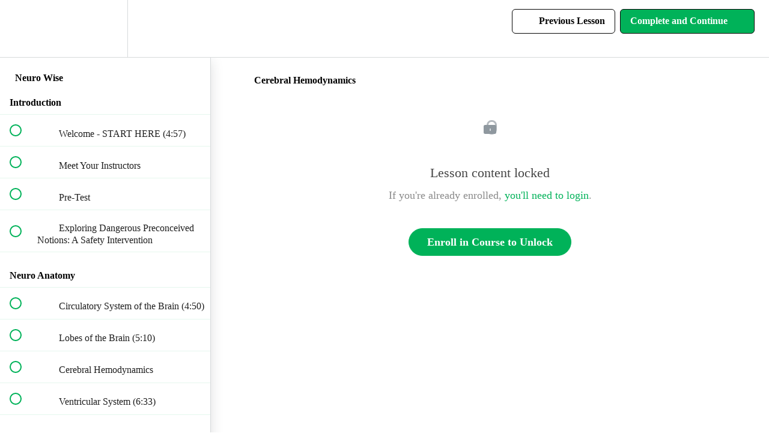

--- FILE ---
content_type: text/html; charset=utf-8
request_url: https://courses.freshrn.com/courses/neuro-wise/lectures/14272486
body_size: 31245
content:
<!DOCTYPE html>
<html>
  <head>
    <script src="https://releases.transloadit.com/uppy/v4.18.0/uppy.min.js"></script><link rel="stylesheet" href="https://releases.transloadit.com/uppy/v4.18.0/uppy.min.css" />
    <link href='' rel='icon' type='image/png'>

<link href='' rel='apple-touch-icon' type='image/png'>

<link href='' rel='apple-touch-icon' type='image/png'>

<link href='https://static-media.hotmart.com/BRZ54ofLIjOH4GJkXD6AwFg7BVs=/320x345/https://uploads.teachablecdn.com/attachments/TcVPMES0QyqqL4OcnMLn_headerimage2.png' rel='apple-touch-startup-image' type='image/png'>

<link href='https://static-media.hotmart.com/8_svQPWnBdRV33lJwFz8THWbVfE=/640x690/https://uploads.teachablecdn.com/attachments/TcVPMES0QyqqL4OcnMLn_headerimage2.png' rel='apple-touch-startup-image' type='image/png'>

<meta name='apple-mobile-web-app-capable' content='yes' />
<meta charset="UTF-8">
<meta name="csrf-param" content="authenticity_token" />
<meta name="csrf-token" content="qRgYYoRlzUtzH8fq1gm3ozzVeGGfQyHCt4jeONKdgYG-IGmXhAbVjtO0kRaCuzG6oDneaP3WW2tryJp7rMRAkg" />
<link rel="stylesheet" href="https://fedora.teachablecdn.com/assets/bootstrap-748e653be2be27c8e709ced95eab64a05c870fcc9544b56e33dfe1a9a539317d.css" data-turbolinks-track="true" /><link href="https://teachable-themeable.learning.teachable.com/themecss/production/base.css?_=a9355fd54640&amp;brand_course_heading=%23050505&amp;brand_heading=%23050505&amp;brand_homepage_heading=%23050505&amp;brand_navbar_fixed_text=%23050505&amp;brand_navbar_text=%23050505&amp;brand_primary=%23ffffff&amp;brand_secondary=%2300b259&amp;brand_text=%23050505&amp;font=SourceSansPro&amp;logged_out_homepage_background_image_overlay=0.0&amp;logged_out_homepage_background_image_url=https%3A%2F%2Fuploads.teachablecdn.com%2Fattachments%2FTcVPMES0QyqqL4OcnMLn_headerimage2.png&amp;show_login=true&amp;show_signup=true" rel="stylesheet" data-turbolinks-track="true"></link>
<title>Cerebral Hemodynamics | FreshRN®</title>
<meta name="description" content="A Crash Course for New Neuro Nurses - 16.0 Contact Hours">
<link rel="canonical" href="https://courses.freshrn.com/courses/786131/lectures/14272486">
<meta property="og:description" content="A Crash Course for New Neuro Nurses - 16.0 Contact Hours">
<meta property="og:image" content="https://uploads.teachablecdn.com/attachments/6ee5f6cada2a423696ff70e48e59f776.png">
<meta property="og:title" content="Cerebral Hemodynamics">
<meta property="og:type" content="website">
<meta property="og:url" content="https://courses.freshrn.com/courses/786131/lectures/14272486">
<meta name="brand_video_player_color" content="#00b259">
<meta name="site_title" content="FreshRN®">
<style></style>
<script src='//fast.wistia.com/assets/external/E-v1.js'></script>
<script
  src='https://www.recaptcha.net/recaptcha/api.js'
  async
  defer></script>



      <meta name="asset_host" content="https://fedora.teachablecdn.com">
     <script>
  (function () {
    const origCreateElement = Document.prototype.createElement;
    Document.prototype.createElement = function () {
      const el = origCreateElement.apply(this, arguments);
      if (arguments[0].toLowerCase() === "video") {
        const observer = new MutationObserver(() => {
          if (
            el.src &&
            el.src.startsWith("data:video") &&
            el.autoplay &&
            el.style.display === "none"
          ) {
            el.removeAttribute("autoplay");
            el.autoplay = false;
            el.style.display = "none";
            observer.disconnect();
          }
        });
        observer.observe(el, {
          attributes: true,
          attributeFilter: ["src", "autoplay", "style"],
        });
      }
      return el;
    };
  })();
</script>
<script src="https://fedora.teachablecdn.com/packs/student-globals--1463f1f1bdf1bb9a431c.js"></script><script src="https://fedora.teachablecdn.com/packs/student-legacy--38db0977d3748059802d.js"></script><script src="https://fedora.teachablecdn.com/packs/student--e4ea9b8f25228072afe8.js"></script>
<meta id='iris-url' data-iris-url=https://eventable.internal.teachable.com />
<script type="text/javascript">
  window.heap=window.heap||[],heap.load=function(e,t){window.heap.appid=e,window.heap.config=t=t||{};var r=document.createElement("script");r.type="text/javascript",r.async=!0,r.src="https://cdn.heapanalytics.com/js/heap-"+e+".js";var a=document.getElementsByTagName("script")[0];a.parentNode.insertBefore(r,a);for(var n=function(e){return function(){heap.push([e].concat(Array.prototype.slice.call(arguments,0)))}},p=["addEventProperties","addUserProperties","clearEventProperties","identify","resetIdentity","removeEventProperty","setEventProperties","track","unsetEventProperty"],o=0;o<p.length;o++)heap[p[o]]=n(p[o])},heap.load("318805607");
  window.heapShouldTrackUser = true;
</script>


<script type="text/javascript">
  var _user_id = ''; // Set to the user's ID, username, or email address, or '' if not yet known.
  var _session_id = 'ecc485e2f1701632b374b393323df7d4'; // Set to a unique session ID for the visitor's current browsing session.

  var _sift = window._sift = window._sift || [];
  _sift.push(['_setAccount', '2e541754ec']);
  _sift.push(['_setUserId', _user_id]);
  _sift.push(['_setSessionId', _session_id]);
  _sift.push(['_trackPageview']);

  (function() {
    function ls() {
      var e = document.createElement('script');
      e.src = 'https://cdn.sift.com/s.js';
      document.body.appendChild(e);
    }
    if (window.attachEvent) {
      window.attachEvent('onload', ls);
    } else {
      window.addEventListener('load', ls, false);
    }
  })();
</script>




<!-- Google Tag Manager -->
<script>(function(w,d,s,l,i){w[l]=w[l]||[];w[l].push({'gtm.start':
new Date().getTime(),event:'gtm.js'});var f=d.getElementsByTagName(s)[0],
j=d.createElement(s),dl=l!='dataLayer'?'&l='+l:'';j.async=true;j.src=
'https://www.googletagmanager.com/gtm.js?id='+i+dl;f.parentNode.insertBefore(j,f);
})(window,document,'script','dataLayer','GTM-KSB8ZMG');</script>
<!-- End Google Tag Manager -->


<!-- Google tag (gtag.js) -->
<script async src="https://www.googletagmanager.com/gtag/js?id=G-SL8LSCXHSV"></script>
<script>
  window.dataLayer = window.dataLayer || [];
  function gtag(){dataLayer.push(arguments);}
  gtag('js', new Date());

  gtag('config', 'G-SL8LSCXHSV', {
    'user_id': '',
    'school_id': '211279',
    'school_domain': 'courses.freshrn.com'
  });
</script>

<script async src="https://www.googletagmanager.com/gtag/js"></script>
<script>
  window.dataLayer = window.dataLayer || [];
  function gtag(){dataLayer.push(arguments);}
  gtag('set', 'linker', {'domains': ['courses.freshrn.com',  'sso.teachable.com', 'checkout.teachable.com']});
  gtag('js', new Date());

  var gtag_integration = 'G-323ZGRCQ9Y'
  gtag('config', 'G-323ZGRCQ9Y', { 'groups': 'GA4' });
</script>
<script>(function(w,d,s,l,i){w[l]=w[l]||[];w[l].push({'gtm.start':
  new Date().getTime(),event:'gtm.js'});var f=d.getElementsByTagName(s)[0],
  j=d.createElement(s),dl=l!='dataLayer'?'&l='+l:'';j.async=true;j.src=
  'https://www.googletagmanager.com/gtm.js?id='+i+dl;f.parentNode.insertBefore(j,f);
  })(window,document,'script','dataLayer','GTM-T6TGPLZ');

  var gtm_id = 'GTM-T6TGPLZ'
</script>
<!-- Facebook Pixel Code -->
<script>
  var ownerPixelId = '32483227224658241'
  !function(f,b,e,v,n,t,s)
  {if(f.fbq)return;n=f.fbq=function(){n.callMethod?
  n.callMethod.apply(n,arguments):n.queue.push(arguments)};
  if(!f.fbq)f.fbq=n;n.push=n;n.loaded=!0;n.version='2.0';
  n.queue=[];t=b.createElement(e);t.async=!0;
  t.src=v;s=b.getElementsByTagName(e)[0];
  s.parentNode.insertBefore(t,s)}(window, document,'script',
  'https://connect.facebook.net/en_US/fbevents.js');
  fbq('dataProcessingOptions', ['LDU'], 0, 0);
  fbq('init', '32483227224658241');
  fbq('track', 'PageView');
</script>
<noscript>
  <img height="1" width="1" style="display:none" src="https://www.facebook.com/tr?id=32483227224658241&ev=PageView&noscript=1"/>
</noscript>

<!-- End Facebook Pixel Code -->


<meta http-equiv="X-UA-Compatible" content="IE=edge">
<script type="text/javascript">window.NREUM||(NREUM={});NREUM.info={"beacon":"bam.nr-data.net","errorBeacon":"bam.nr-data.net","licenseKey":"NRBR-08e3a2ada38dc55a529","applicationID":"1065060701","transactionName":"dAxdTUFZXVQEQh0JAFQXRktWRR5LCV9F","queueTime":0,"applicationTime":186,"agent":""}</script>
<script type="text/javascript">(window.NREUM||(NREUM={})).init={privacy:{cookies_enabled:true},ajax:{deny_list:["bam.nr-data.net"]},feature_flags:["soft_nav"],distributed_tracing:{enabled:true}};(window.NREUM||(NREUM={})).loader_config={agentID:"1103368432",accountID:"4102727",trustKey:"27503",xpid:"UAcHU1FRDxABVFdXBwcHUVQA",licenseKey:"NRBR-08e3a2ada38dc55a529",applicationID:"1065060701",browserID:"1103368432"};;/*! For license information please see nr-loader-spa-1.308.0.min.js.LICENSE.txt */
(()=>{var e,t,r={384:(e,t,r)=>{"use strict";r.d(t,{NT:()=>a,US:()=>u,Zm:()=>o,bQ:()=>d,dV:()=>c,pV:()=>l});var n=r(6154),i=r(1863),s=r(1910);const a={beacon:"bam.nr-data.net",errorBeacon:"bam.nr-data.net"};function o(){return n.gm.NREUM||(n.gm.NREUM={}),void 0===n.gm.newrelic&&(n.gm.newrelic=n.gm.NREUM),n.gm.NREUM}function c(){let e=o();return e.o||(e.o={ST:n.gm.setTimeout,SI:n.gm.setImmediate||n.gm.setInterval,CT:n.gm.clearTimeout,XHR:n.gm.XMLHttpRequest,REQ:n.gm.Request,EV:n.gm.Event,PR:n.gm.Promise,MO:n.gm.MutationObserver,FETCH:n.gm.fetch,WS:n.gm.WebSocket},(0,s.i)(...Object.values(e.o))),e}function d(e,t){let r=o();r.initializedAgents??={},t.initializedAt={ms:(0,i.t)(),date:new Date},r.initializedAgents[e]=t}function u(e,t){o()[e]=t}function l(){return function(){let e=o();const t=e.info||{};e.info={beacon:a.beacon,errorBeacon:a.errorBeacon,...t}}(),function(){let e=o();const t=e.init||{};e.init={...t}}(),c(),function(){let e=o();const t=e.loader_config||{};e.loader_config={...t}}(),o()}},782:(e,t,r)=>{"use strict";r.d(t,{T:()=>n});const n=r(860).K7.pageViewTiming},860:(e,t,r)=>{"use strict";r.d(t,{$J:()=>u,K7:()=>c,P3:()=>d,XX:()=>i,Yy:()=>o,df:()=>s,qY:()=>n,v4:()=>a});const n="events",i="jserrors",s="browser/blobs",a="rum",o="browser/logs",c={ajax:"ajax",genericEvents:"generic_events",jserrors:i,logging:"logging",metrics:"metrics",pageAction:"page_action",pageViewEvent:"page_view_event",pageViewTiming:"page_view_timing",sessionReplay:"session_replay",sessionTrace:"session_trace",softNav:"soft_navigations",spa:"spa"},d={[c.pageViewEvent]:1,[c.pageViewTiming]:2,[c.metrics]:3,[c.jserrors]:4,[c.spa]:5,[c.ajax]:6,[c.sessionTrace]:7,[c.softNav]:8,[c.sessionReplay]:9,[c.logging]:10,[c.genericEvents]:11},u={[c.pageViewEvent]:a,[c.pageViewTiming]:n,[c.ajax]:n,[c.spa]:n,[c.softNav]:n,[c.metrics]:i,[c.jserrors]:i,[c.sessionTrace]:s,[c.sessionReplay]:s,[c.logging]:o,[c.genericEvents]:"ins"}},944:(e,t,r)=>{"use strict";r.d(t,{R:()=>i});var n=r(3241);function i(e,t){"function"==typeof console.debug&&(console.debug("New Relic Warning: https://github.com/newrelic/newrelic-browser-agent/blob/main/docs/warning-codes.md#".concat(e),t),(0,n.W)({agentIdentifier:null,drained:null,type:"data",name:"warn",feature:"warn",data:{code:e,secondary:t}}))}},993:(e,t,r)=>{"use strict";r.d(t,{A$:()=>s,ET:()=>a,TZ:()=>o,p_:()=>i});var n=r(860);const i={ERROR:"ERROR",WARN:"WARN",INFO:"INFO",DEBUG:"DEBUG",TRACE:"TRACE"},s={OFF:0,ERROR:1,WARN:2,INFO:3,DEBUG:4,TRACE:5},a="log",o=n.K7.logging},1541:(e,t,r)=>{"use strict";r.d(t,{U:()=>i,f:()=>n});const n={MFE:"MFE",BA:"BA"};function i(e,t){if(2!==t?.harvestEndpointVersion)return{};const r=t.agentRef.runtime.appMetadata.agents[0].entityGuid;return e?{"source.id":e.id,"source.name":e.name,"source.type":e.type,"parent.id":e.parent?.id||r,"parent.type":e.parent?.type||n.BA}:{"entity.guid":r,appId:t.agentRef.info.applicationID}}},1687:(e,t,r)=>{"use strict";r.d(t,{Ak:()=>d,Ze:()=>h,x3:()=>u});var n=r(3241),i=r(7836),s=r(3606),a=r(860),o=r(2646);const c={};function d(e,t){const r={staged:!1,priority:a.P3[t]||0};l(e),c[e].get(t)||c[e].set(t,r)}function u(e,t){e&&c[e]&&(c[e].get(t)&&c[e].delete(t),p(e,t,!1),c[e].size&&f(e))}function l(e){if(!e)throw new Error("agentIdentifier required");c[e]||(c[e]=new Map)}function h(e="",t="feature",r=!1){if(l(e),!e||!c[e].get(t)||r)return p(e,t);c[e].get(t).staged=!0,f(e)}function f(e){const t=Array.from(c[e]);t.every(([e,t])=>t.staged)&&(t.sort((e,t)=>e[1].priority-t[1].priority),t.forEach(([t])=>{c[e].delete(t),p(e,t)}))}function p(e,t,r=!0){const a=e?i.ee.get(e):i.ee,c=s.i.handlers;if(!a.aborted&&a.backlog&&c){if((0,n.W)({agentIdentifier:e,type:"lifecycle",name:"drain",feature:t}),r){const e=a.backlog[t],r=c[t];if(r){for(let t=0;e&&t<e.length;++t)g(e[t],r);Object.entries(r).forEach(([e,t])=>{Object.values(t||{}).forEach(t=>{t[0]?.on&&t[0]?.context()instanceof o.y&&t[0].on(e,t[1])})})}}a.isolatedBacklog||delete c[t],a.backlog[t]=null,a.emit("drain-"+t,[])}}function g(e,t){var r=e[1];Object.values(t[r]||{}).forEach(t=>{var r=e[0];if(t[0]===r){var n=t[1],i=e[3],s=e[2];n.apply(i,s)}})}},1738:(e,t,r)=>{"use strict";r.d(t,{U:()=>f,Y:()=>h});var n=r(3241),i=r(9908),s=r(1863),a=r(944),o=r(5701),c=r(3969),d=r(8362),u=r(860),l=r(4261);function h(e,t,r,s){const h=s||r;!h||h[e]&&h[e]!==d.d.prototype[e]||(h[e]=function(){(0,i.p)(c.xV,["API/"+e+"/called"],void 0,u.K7.metrics,r.ee),(0,n.W)({agentIdentifier:r.agentIdentifier,drained:!!o.B?.[r.agentIdentifier],type:"data",name:"api",feature:l.Pl+e,data:{}});try{return t.apply(this,arguments)}catch(e){(0,a.R)(23,e)}})}function f(e,t,r,n,a){const o=e.info;null===r?delete o.jsAttributes[t]:o.jsAttributes[t]=r,(a||null===r)&&(0,i.p)(l.Pl+n,[(0,s.t)(),t,r],void 0,"session",e.ee)}},1741:(e,t,r)=>{"use strict";r.d(t,{W:()=>s});var n=r(944),i=r(4261);class s{#e(e,...t){if(this[e]!==s.prototype[e])return this[e](...t);(0,n.R)(35,e)}addPageAction(e,t){return this.#e(i.hG,e,t)}register(e){return this.#e(i.eY,e)}recordCustomEvent(e,t){return this.#e(i.fF,e,t)}setPageViewName(e,t){return this.#e(i.Fw,e,t)}setCustomAttribute(e,t,r){return this.#e(i.cD,e,t,r)}noticeError(e,t){return this.#e(i.o5,e,t)}setUserId(e,t=!1){return this.#e(i.Dl,e,t)}setApplicationVersion(e){return this.#e(i.nb,e)}setErrorHandler(e){return this.#e(i.bt,e)}addRelease(e,t){return this.#e(i.k6,e,t)}log(e,t){return this.#e(i.$9,e,t)}start(){return this.#e(i.d3)}finished(e){return this.#e(i.BL,e)}recordReplay(){return this.#e(i.CH)}pauseReplay(){return this.#e(i.Tb)}addToTrace(e){return this.#e(i.U2,e)}setCurrentRouteName(e){return this.#e(i.PA,e)}interaction(e){return this.#e(i.dT,e)}wrapLogger(e,t,r){return this.#e(i.Wb,e,t,r)}measure(e,t){return this.#e(i.V1,e,t)}consent(e){return this.#e(i.Pv,e)}}},1863:(e,t,r)=>{"use strict";function n(){return Math.floor(performance.now())}r.d(t,{t:()=>n})},1910:(e,t,r)=>{"use strict";r.d(t,{i:()=>s});var n=r(944);const i=new Map;function s(...e){return e.every(e=>{if(i.has(e))return i.get(e);const t="function"==typeof e?e.toString():"",r=t.includes("[native code]"),s=t.includes("nrWrapper");return r||s||(0,n.R)(64,e?.name||t),i.set(e,r),r})}},2555:(e,t,r)=>{"use strict";r.d(t,{D:()=>o,f:()=>a});var n=r(384),i=r(8122);const s={beacon:n.NT.beacon,errorBeacon:n.NT.errorBeacon,licenseKey:void 0,applicationID:void 0,sa:void 0,queueTime:void 0,applicationTime:void 0,ttGuid:void 0,user:void 0,account:void 0,product:void 0,extra:void 0,jsAttributes:{},userAttributes:void 0,atts:void 0,transactionName:void 0,tNamePlain:void 0};function a(e){try{return!!e.licenseKey&&!!e.errorBeacon&&!!e.applicationID}catch(e){return!1}}const o=e=>(0,i.a)(e,s)},2614:(e,t,r)=>{"use strict";r.d(t,{BB:()=>a,H3:()=>n,g:()=>d,iL:()=>c,tS:()=>o,uh:()=>i,wk:()=>s});const n="NRBA",i="SESSION",s=144e5,a=18e5,o={STARTED:"session-started",PAUSE:"session-pause",RESET:"session-reset",RESUME:"session-resume",UPDATE:"session-update"},c={SAME_TAB:"same-tab",CROSS_TAB:"cross-tab"},d={OFF:0,FULL:1,ERROR:2}},2646:(e,t,r)=>{"use strict";r.d(t,{y:()=>n});class n{constructor(e){this.contextId=e}}},2843:(e,t,r)=>{"use strict";r.d(t,{G:()=>s,u:()=>i});var n=r(3878);function i(e,t=!1,r,i){(0,n.DD)("visibilitychange",function(){if(t)return void("hidden"===document.visibilityState&&e());e(document.visibilityState)},r,i)}function s(e,t,r){(0,n.sp)("pagehide",e,t,r)}},3241:(e,t,r)=>{"use strict";r.d(t,{W:()=>s});var n=r(6154);const i="newrelic";function s(e={}){try{n.gm.dispatchEvent(new CustomEvent(i,{detail:e}))}catch(e){}}},3304:(e,t,r)=>{"use strict";r.d(t,{A:()=>s});var n=r(7836);const i=()=>{const e=new WeakSet;return(t,r)=>{if("object"==typeof r&&null!==r){if(e.has(r))return;e.add(r)}return r}};function s(e){try{return JSON.stringify(e,i())??""}catch(e){try{n.ee.emit("internal-error",[e])}catch(e){}return""}}},3333:(e,t,r)=>{"use strict";r.d(t,{$v:()=>u,TZ:()=>n,Xh:()=>c,Zp:()=>i,kd:()=>d,mq:()=>o,nf:()=>a,qN:()=>s});const n=r(860).K7.genericEvents,i=["auxclick","click","copy","keydown","paste","scrollend"],s=["focus","blur"],a=4,o=1e3,c=2e3,d=["PageAction","UserAction","BrowserPerformance"],u={RESOURCES:"experimental.resources",REGISTER:"register"}},3434:(e,t,r)=>{"use strict";r.d(t,{Jt:()=>s,YM:()=>d});var n=r(7836),i=r(5607);const s="nr@original:".concat(i.W),a=50;var o=Object.prototype.hasOwnProperty,c=!1;function d(e,t){return e||(e=n.ee),r.inPlace=function(e,t,n,i,s){n||(n="");const a="-"===n.charAt(0);for(let o=0;o<t.length;o++){const c=t[o],d=e[c];l(d)||(e[c]=r(d,a?c+n:n,i,c,s))}},r.flag=s,r;function r(t,r,n,c,d){return l(t)?t:(r||(r=""),nrWrapper[s]=t,function(e,t,r){if(Object.defineProperty&&Object.keys)try{return Object.keys(e).forEach(function(r){Object.defineProperty(t,r,{get:function(){return e[r]},set:function(t){return e[r]=t,t}})}),t}catch(e){u([e],r)}for(var n in e)o.call(e,n)&&(t[n]=e[n])}(t,nrWrapper,e),nrWrapper);function nrWrapper(){var s,o,l,h;let f;try{o=this,s=[...arguments],l="function"==typeof n?n(s,o):n||{}}catch(t){u([t,"",[s,o,c],l],e)}i(r+"start",[s,o,c],l,d);const p=performance.now();let g;try{return h=t.apply(o,s),g=performance.now(),h}catch(e){throw g=performance.now(),i(r+"err",[s,o,e],l,d),f=e,f}finally{const e=g-p,t={start:p,end:g,duration:e,isLongTask:e>=a,methodName:c,thrownError:f};t.isLongTask&&i("long-task",[t,o],l,d),i(r+"end",[s,o,h],l,d)}}}function i(r,n,i,s){if(!c||t){var a=c;c=!0;try{e.emit(r,n,i,t,s)}catch(t){u([t,r,n,i],e)}c=a}}}function u(e,t){t||(t=n.ee);try{t.emit("internal-error",e)}catch(e){}}function l(e){return!(e&&"function"==typeof e&&e.apply&&!e[s])}},3606:(e,t,r)=>{"use strict";r.d(t,{i:()=>s});var n=r(9908);s.on=a;var i=s.handlers={};function s(e,t,r,s){a(s||n.d,i,e,t,r)}function a(e,t,r,i,s){s||(s="feature"),e||(e=n.d);var a=t[s]=t[s]||{};(a[r]=a[r]||[]).push([e,i])}},3738:(e,t,r)=>{"use strict";r.d(t,{He:()=>i,Kp:()=>o,Lc:()=>d,Rz:()=>u,TZ:()=>n,bD:()=>s,d3:()=>a,jx:()=>l,sl:()=>h,uP:()=>c});const n=r(860).K7.sessionTrace,i="bstResource",s="resource",a="-start",o="-end",c="fn"+a,d="fn"+o,u="pushState",l=1e3,h=3e4},3785:(e,t,r)=>{"use strict";r.d(t,{R:()=>c,b:()=>d});var n=r(9908),i=r(1863),s=r(860),a=r(3969),o=r(993);function c(e,t,r={},c=o.p_.INFO,d=!0,u,l=(0,i.t)()){(0,n.p)(a.xV,["API/logging/".concat(c.toLowerCase(),"/called")],void 0,s.K7.metrics,e),(0,n.p)(o.ET,[l,t,r,c,d,u],void 0,s.K7.logging,e)}function d(e){return"string"==typeof e&&Object.values(o.p_).some(t=>t===e.toUpperCase().trim())}},3878:(e,t,r)=>{"use strict";function n(e,t){return{capture:e,passive:!1,signal:t}}function i(e,t,r=!1,i){window.addEventListener(e,t,n(r,i))}function s(e,t,r=!1,i){document.addEventListener(e,t,n(r,i))}r.d(t,{DD:()=>s,jT:()=>n,sp:()=>i})},3962:(e,t,r)=>{"use strict";r.d(t,{AM:()=>a,O2:()=>l,OV:()=>s,Qu:()=>h,TZ:()=>c,ih:()=>f,pP:()=>o,t1:()=>u,tC:()=>i,wD:()=>d});var n=r(860);const i=["click","keydown","submit"],s="popstate",a="api",o="initialPageLoad",c=n.K7.softNav,d=5e3,u=500,l={INITIAL_PAGE_LOAD:"",ROUTE_CHANGE:1,UNSPECIFIED:2},h={INTERACTION:1,AJAX:2,CUSTOM_END:3,CUSTOM_TRACER:4},f={IP:"in progress",PF:"pending finish",FIN:"finished",CAN:"cancelled"}},3969:(e,t,r)=>{"use strict";r.d(t,{TZ:()=>n,XG:()=>o,rs:()=>i,xV:()=>a,z_:()=>s});const n=r(860).K7.metrics,i="sm",s="cm",a="storeSupportabilityMetrics",o="storeEventMetrics"},4234:(e,t,r)=>{"use strict";r.d(t,{W:()=>s});var n=r(7836),i=r(1687);class s{constructor(e,t){this.agentIdentifier=e,this.ee=n.ee.get(e),this.featureName=t,this.blocked=!1}deregisterDrain(){(0,i.x3)(this.agentIdentifier,this.featureName)}}},4261:(e,t,r)=>{"use strict";r.d(t,{$9:()=>u,BL:()=>c,CH:()=>p,Dl:()=>R,Fw:()=>w,PA:()=>v,Pl:()=>n,Pv:()=>A,Tb:()=>h,U2:()=>a,V1:()=>E,Wb:()=>T,bt:()=>y,cD:()=>b,d3:()=>x,dT:()=>d,eY:()=>g,fF:()=>f,hG:()=>s,hw:()=>i,k6:()=>o,nb:()=>m,o5:()=>l});const n="api-",i=n+"ixn-",s="addPageAction",a="addToTrace",o="addRelease",c="finished",d="interaction",u="log",l="noticeError",h="pauseReplay",f="recordCustomEvent",p="recordReplay",g="register",m="setApplicationVersion",v="setCurrentRouteName",b="setCustomAttribute",y="setErrorHandler",w="setPageViewName",R="setUserId",x="start",T="wrapLogger",E="measure",A="consent"},5205:(e,t,r)=>{"use strict";r.d(t,{j:()=>S});var n=r(384),i=r(1741);var s=r(2555),a=r(3333);const o=e=>{if(!e||"string"!=typeof e)return!1;try{document.createDocumentFragment().querySelector(e)}catch{return!1}return!0};var c=r(2614),d=r(944),u=r(8122);const l="[data-nr-mask]",h=e=>(0,u.a)(e,(()=>{const e={feature_flags:[],experimental:{allow_registered_children:!1,resources:!1},mask_selector:"*",block_selector:"[data-nr-block]",mask_input_options:{color:!1,date:!1,"datetime-local":!1,email:!1,month:!1,number:!1,range:!1,search:!1,tel:!1,text:!1,time:!1,url:!1,week:!1,textarea:!1,select:!1,password:!0}};return{ajax:{deny_list:void 0,block_internal:!0,enabled:!0,autoStart:!0},api:{get allow_registered_children(){return e.feature_flags.includes(a.$v.REGISTER)||e.experimental.allow_registered_children},set allow_registered_children(t){e.experimental.allow_registered_children=t},duplicate_registered_data:!1},browser_consent_mode:{enabled:!1},distributed_tracing:{enabled:void 0,exclude_newrelic_header:void 0,cors_use_newrelic_header:void 0,cors_use_tracecontext_headers:void 0,allowed_origins:void 0},get feature_flags(){return e.feature_flags},set feature_flags(t){e.feature_flags=t},generic_events:{enabled:!0,autoStart:!0},harvest:{interval:30},jserrors:{enabled:!0,autoStart:!0},logging:{enabled:!0,autoStart:!0},metrics:{enabled:!0,autoStart:!0},obfuscate:void 0,page_action:{enabled:!0},page_view_event:{enabled:!0,autoStart:!0},page_view_timing:{enabled:!0,autoStart:!0},performance:{capture_marks:!1,capture_measures:!1,capture_detail:!0,resources:{get enabled(){return e.feature_flags.includes(a.$v.RESOURCES)||e.experimental.resources},set enabled(t){e.experimental.resources=t},asset_types:[],first_party_domains:[],ignore_newrelic:!0}},privacy:{cookies_enabled:!0},proxy:{assets:void 0,beacon:void 0},session:{expiresMs:c.wk,inactiveMs:c.BB},session_replay:{autoStart:!0,enabled:!1,preload:!1,sampling_rate:10,error_sampling_rate:100,collect_fonts:!1,inline_images:!1,fix_stylesheets:!0,mask_all_inputs:!0,get mask_text_selector(){return e.mask_selector},set mask_text_selector(t){o(t)?e.mask_selector="".concat(t,",").concat(l):""===t||null===t?e.mask_selector=l:(0,d.R)(5,t)},get block_class(){return"nr-block"},get ignore_class(){return"nr-ignore"},get mask_text_class(){return"nr-mask"},get block_selector(){return e.block_selector},set block_selector(t){o(t)?e.block_selector+=",".concat(t):""!==t&&(0,d.R)(6,t)},get mask_input_options(){return e.mask_input_options},set mask_input_options(t){t&&"object"==typeof t?e.mask_input_options={...t,password:!0}:(0,d.R)(7,t)}},session_trace:{enabled:!0,autoStart:!0},soft_navigations:{enabled:!0,autoStart:!0},spa:{enabled:!0,autoStart:!0},ssl:void 0,user_actions:{enabled:!0,elementAttributes:["id","className","tagName","type"]}}})());var f=r(6154),p=r(9324);let g=0;const m={buildEnv:p.F3,distMethod:p.Xs,version:p.xv,originTime:f.WN},v={consented:!1},b={appMetadata:{},get consented(){return this.session?.state?.consent||v.consented},set consented(e){v.consented=e},customTransaction:void 0,denyList:void 0,disabled:!1,harvester:void 0,isolatedBacklog:!1,isRecording:!1,loaderType:void 0,maxBytes:3e4,obfuscator:void 0,onerror:void 0,ptid:void 0,releaseIds:{},session:void 0,timeKeeper:void 0,registeredEntities:[],jsAttributesMetadata:{bytes:0},get harvestCount(){return++g}},y=e=>{const t=(0,u.a)(e,b),r=Object.keys(m).reduce((e,t)=>(e[t]={value:m[t],writable:!1,configurable:!0,enumerable:!0},e),{});return Object.defineProperties(t,r)};var w=r(5701);const R=e=>{const t=e.startsWith("http");e+="/",r.p=t?e:"https://"+e};var x=r(7836),T=r(3241);const E={accountID:void 0,trustKey:void 0,agentID:void 0,licenseKey:void 0,applicationID:void 0,xpid:void 0},A=e=>(0,u.a)(e,E),_=new Set;function S(e,t={},r,a){let{init:o,info:c,loader_config:d,runtime:u={},exposed:l=!0}=t;if(!c){const e=(0,n.pV)();o=e.init,c=e.info,d=e.loader_config}e.init=h(o||{}),e.loader_config=A(d||{}),c.jsAttributes??={},f.bv&&(c.jsAttributes.isWorker=!0),e.info=(0,s.D)(c);const p=e.init,g=[c.beacon,c.errorBeacon];_.has(e.agentIdentifier)||(p.proxy.assets&&(R(p.proxy.assets),g.push(p.proxy.assets)),p.proxy.beacon&&g.push(p.proxy.beacon),e.beacons=[...g],function(e){const t=(0,n.pV)();Object.getOwnPropertyNames(i.W.prototype).forEach(r=>{const n=i.W.prototype[r];if("function"!=typeof n||"constructor"===n)return;let s=t[r];e[r]&&!1!==e.exposed&&"micro-agent"!==e.runtime?.loaderType&&(t[r]=(...t)=>{const n=e[r](...t);return s?s(...t):n})})}(e),(0,n.US)("activatedFeatures",w.B)),u.denyList=[...p.ajax.deny_list||[],...p.ajax.block_internal?g:[]],u.ptid=e.agentIdentifier,u.loaderType=r,e.runtime=y(u),_.has(e.agentIdentifier)||(e.ee=x.ee.get(e.agentIdentifier),e.exposed=l,(0,T.W)({agentIdentifier:e.agentIdentifier,drained:!!w.B?.[e.agentIdentifier],type:"lifecycle",name:"initialize",feature:void 0,data:e.config})),_.add(e.agentIdentifier)}},5270:(e,t,r)=>{"use strict";r.d(t,{Aw:()=>a,SR:()=>s,rF:()=>o});var n=r(384),i=r(7767);function s(e){return!!(0,n.dV)().o.MO&&(0,i.V)(e)&&!0===e?.session_trace.enabled}function a(e){return!0===e?.session_replay.preload&&s(e)}function o(e,t){try{if("string"==typeof t?.type){if("password"===t.type.toLowerCase())return"*".repeat(e?.length||0);if(void 0!==t?.dataset?.nrUnmask||t?.classList?.contains("nr-unmask"))return e}}catch(e){}return"string"==typeof e?e.replace(/[\S]/g,"*"):"*".repeat(e?.length||0)}},5289:(e,t,r)=>{"use strict";r.d(t,{GG:()=>a,Qr:()=>c,sB:()=>o});var n=r(3878),i=r(6389);function s(){return"undefined"==typeof document||"complete"===document.readyState}function a(e,t){if(s())return e();const r=(0,i.J)(e),a=setInterval(()=>{s()&&(clearInterval(a),r())},500);(0,n.sp)("load",r,t)}function o(e){if(s())return e();(0,n.DD)("DOMContentLoaded",e)}function c(e){if(s())return e();(0,n.sp)("popstate",e)}},5607:(e,t,r)=>{"use strict";r.d(t,{W:()=>n});const n=(0,r(9566).bz)()},5701:(e,t,r)=>{"use strict";r.d(t,{B:()=>s,t:()=>a});var n=r(3241);const i=new Set,s={};function a(e,t){const r=t.agentIdentifier;s[r]??={},e&&"object"==typeof e&&(i.has(r)||(t.ee.emit("rumresp",[e]),s[r]=e,i.add(r),(0,n.W)({agentIdentifier:r,loaded:!0,drained:!0,type:"lifecycle",name:"load",feature:void 0,data:e})))}},6154:(e,t,r)=>{"use strict";r.d(t,{OF:()=>d,RI:()=>i,WN:()=>h,bv:()=>s,eN:()=>f,gm:()=>a,lR:()=>l,m:()=>c,mw:()=>o,sb:()=>u});var n=r(1863);const i="undefined"!=typeof window&&!!window.document,s="undefined"!=typeof WorkerGlobalScope&&("undefined"!=typeof self&&self instanceof WorkerGlobalScope&&self.navigator instanceof WorkerNavigator||"undefined"!=typeof globalThis&&globalThis instanceof WorkerGlobalScope&&globalThis.navigator instanceof WorkerNavigator),a=i?window:"undefined"!=typeof WorkerGlobalScope&&("undefined"!=typeof self&&self instanceof WorkerGlobalScope&&self||"undefined"!=typeof globalThis&&globalThis instanceof WorkerGlobalScope&&globalThis),o=Boolean("hidden"===a?.document?.visibilityState),c=""+a?.location,d=/iPad|iPhone|iPod/.test(a.navigator?.userAgent),u=d&&"undefined"==typeof SharedWorker,l=(()=>{const e=a.navigator?.userAgent?.match(/Firefox[/\s](\d+\.\d+)/);return Array.isArray(e)&&e.length>=2?+e[1]:0})(),h=Date.now()-(0,n.t)(),f=()=>"undefined"!=typeof PerformanceNavigationTiming&&a?.performance?.getEntriesByType("navigation")?.[0]?.responseStart},6344:(e,t,r)=>{"use strict";r.d(t,{BB:()=>u,Qb:()=>l,TZ:()=>i,Ug:()=>a,Vh:()=>s,_s:()=>o,bc:()=>d,yP:()=>c});var n=r(2614);const i=r(860).K7.sessionReplay,s="errorDuringReplay",a=.12,o={DomContentLoaded:0,Load:1,FullSnapshot:2,IncrementalSnapshot:3,Meta:4,Custom:5},c={[n.g.ERROR]:15e3,[n.g.FULL]:3e5,[n.g.OFF]:0},d={RESET:{message:"Session was reset",sm:"Reset"},IMPORT:{message:"Recorder failed to import",sm:"Import"},TOO_MANY:{message:"429: Too Many Requests",sm:"Too-Many"},TOO_BIG:{message:"Payload was too large",sm:"Too-Big"},CROSS_TAB:{message:"Session Entity was set to OFF on another tab",sm:"Cross-Tab"},ENTITLEMENTS:{message:"Session Replay is not allowed and will not be started",sm:"Entitlement"}},u=5e3,l={API:"api",RESUME:"resume",SWITCH_TO_FULL:"switchToFull",INITIALIZE:"initialize",PRELOAD:"preload"}},6389:(e,t,r)=>{"use strict";function n(e,t=500,r={}){const n=r?.leading||!1;let i;return(...r)=>{n&&void 0===i&&(e.apply(this,r),i=setTimeout(()=>{i=clearTimeout(i)},t)),n||(clearTimeout(i),i=setTimeout(()=>{e.apply(this,r)},t))}}function i(e){let t=!1;return(...r)=>{t||(t=!0,e.apply(this,r))}}r.d(t,{J:()=>i,s:()=>n})},6630:(e,t,r)=>{"use strict";r.d(t,{T:()=>n});const n=r(860).K7.pageViewEvent},6774:(e,t,r)=>{"use strict";r.d(t,{T:()=>n});const n=r(860).K7.jserrors},7295:(e,t,r)=>{"use strict";r.d(t,{Xv:()=>a,gX:()=>i,iW:()=>s});var n=[];function i(e){if(!e||s(e))return!1;if(0===n.length)return!0;if("*"===n[0].hostname)return!1;for(var t=0;t<n.length;t++){var r=n[t];if(r.hostname.test(e.hostname)&&r.pathname.test(e.pathname))return!1}return!0}function s(e){return void 0===e.hostname}function a(e){if(n=[],e&&e.length)for(var t=0;t<e.length;t++){let r=e[t];if(!r)continue;if("*"===r)return void(n=[{hostname:"*"}]);0===r.indexOf("http://")?r=r.substring(7):0===r.indexOf("https://")&&(r=r.substring(8));const i=r.indexOf("/");let s,a;i>0?(s=r.substring(0,i),a=r.substring(i)):(s=r,a="*");let[c]=s.split(":");n.push({hostname:o(c),pathname:o(a,!0)})}}function o(e,t=!1){const r=e.replace(/[.+?^${}()|[\]\\]/g,e=>"\\"+e).replace(/\*/g,".*?");return new RegExp((t?"^":"")+r+"$")}},7485:(e,t,r)=>{"use strict";r.d(t,{D:()=>i});var n=r(6154);function i(e){if(0===(e||"").indexOf("data:"))return{protocol:"data"};try{const t=new URL(e,location.href),r={port:t.port,hostname:t.hostname,pathname:t.pathname,search:t.search,protocol:t.protocol.slice(0,t.protocol.indexOf(":")),sameOrigin:t.protocol===n.gm?.location?.protocol&&t.host===n.gm?.location?.host};return r.port&&""!==r.port||("http:"===t.protocol&&(r.port="80"),"https:"===t.protocol&&(r.port="443")),r.pathname&&""!==r.pathname?r.pathname.startsWith("/")||(r.pathname="/".concat(r.pathname)):r.pathname="/",r}catch(e){return{}}}},7699:(e,t,r)=>{"use strict";r.d(t,{It:()=>s,KC:()=>o,No:()=>i,qh:()=>a});var n=r(860);const i=16e3,s=1e6,a="SESSION_ERROR",o={[n.K7.logging]:!0,[n.K7.genericEvents]:!1,[n.K7.jserrors]:!1,[n.K7.ajax]:!1}},7767:(e,t,r)=>{"use strict";r.d(t,{V:()=>i});var n=r(6154);const i=e=>n.RI&&!0===e?.privacy.cookies_enabled},7836:(e,t,r)=>{"use strict";r.d(t,{P:()=>o,ee:()=>c});var n=r(384),i=r(8990),s=r(2646),a=r(5607);const o="nr@context:".concat(a.W),c=function e(t,r){var n={},a={},u={},l=!1;try{l=16===r.length&&d.initializedAgents?.[r]?.runtime.isolatedBacklog}catch(e){}var h={on:p,addEventListener:p,removeEventListener:function(e,t){var r=n[e];if(!r)return;for(var i=0;i<r.length;i++)r[i]===t&&r.splice(i,1)},emit:function(e,r,n,i,s){!1!==s&&(s=!0);if(c.aborted&&!i)return;t&&s&&t.emit(e,r,n);var o=f(n);g(e).forEach(e=>{e.apply(o,r)});var d=v()[a[e]];d&&d.push([h,e,r,o]);return o},get:m,listeners:g,context:f,buffer:function(e,t){const r=v();if(t=t||"feature",h.aborted)return;Object.entries(e||{}).forEach(([e,n])=>{a[n]=t,t in r||(r[t]=[])})},abort:function(){h._aborted=!0,Object.keys(h.backlog).forEach(e=>{delete h.backlog[e]})},isBuffering:function(e){return!!v()[a[e]]},debugId:r,backlog:l?{}:t&&"object"==typeof t.backlog?t.backlog:{},isolatedBacklog:l};return Object.defineProperty(h,"aborted",{get:()=>{let e=h._aborted||!1;return e||(t&&(e=t.aborted),e)}}),h;function f(e){return e&&e instanceof s.y?e:e?(0,i.I)(e,o,()=>new s.y(o)):new s.y(o)}function p(e,t){n[e]=g(e).concat(t)}function g(e){return n[e]||[]}function m(t){return u[t]=u[t]||e(h,t)}function v(){return h.backlog}}(void 0,"globalEE"),d=(0,n.Zm)();d.ee||(d.ee=c)},8122:(e,t,r)=>{"use strict";r.d(t,{a:()=>i});var n=r(944);function i(e,t){try{if(!e||"object"!=typeof e)return(0,n.R)(3);if(!t||"object"!=typeof t)return(0,n.R)(4);const r=Object.create(Object.getPrototypeOf(t),Object.getOwnPropertyDescriptors(t)),s=0===Object.keys(r).length?e:r;for(let a in s)if(void 0!==e[a])try{if(null===e[a]){r[a]=null;continue}Array.isArray(e[a])&&Array.isArray(t[a])?r[a]=Array.from(new Set([...e[a],...t[a]])):"object"==typeof e[a]&&"object"==typeof t[a]?r[a]=i(e[a],t[a]):r[a]=e[a]}catch(e){r[a]||(0,n.R)(1,e)}return r}catch(e){(0,n.R)(2,e)}}},8139:(e,t,r)=>{"use strict";r.d(t,{u:()=>h});var n=r(7836),i=r(3434),s=r(8990),a=r(6154);const o={},c=a.gm.XMLHttpRequest,d="addEventListener",u="removeEventListener",l="nr@wrapped:".concat(n.P);function h(e){var t=function(e){return(e||n.ee).get("events")}(e);if(o[t.debugId]++)return t;o[t.debugId]=1;var r=(0,i.YM)(t,!0);function h(e){r.inPlace(e,[d,u],"-",p)}function p(e,t){return e[1]}return"getPrototypeOf"in Object&&(a.RI&&f(document,h),c&&f(c.prototype,h),f(a.gm,h)),t.on(d+"-start",function(e,t){var n=e[1];if(null!==n&&("function"==typeof n||"object"==typeof n)&&"newrelic"!==e[0]){var i=(0,s.I)(n,l,function(){var e={object:function(){if("function"!=typeof n.handleEvent)return;return n.handleEvent.apply(n,arguments)},function:n}[typeof n];return e?r(e,"fn-",null,e.name||"anonymous"):n});this.wrapped=e[1]=i}}),t.on(u+"-start",function(e){e[1]=this.wrapped||e[1]}),t}function f(e,t,...r){let n=e;for(;"object"==typeof n&&!Object.prototype.hasOwnProperty.call(n,d);)n=Object.getPrototypeOf(n);n&&t(n,...r)}},8362:(e,t,r)=>{"use strict";r.d(t,{d:()=>s});var n=r(9566),i=r(1741);class s extends i.W{agentIdentifier=(0,n.LA)(16)}},8374:(e,t,r)=>{r.nc=(()=>{try{return document?.currentScript?.nonce}catch(e){}return""})()},8990:(e,t,r)=>{"use strict";r.d(t,{I:()=>i});var n=Object.prototype.hasOwnProperty;function i(e,t,r){if(n.call(e,t))return e[t];var i=r();if(Object.defineProperty&&Object.keys)try{return Object.defineProperty(e,t,{value:i,writable:!0,enumerable:!1}),i}catch(e){}return e[t]=i,i}},9119:(e,t,r)=>{"use strict";r.d(t,{L:()=>s});var n=/([^?#]*)[^#]*(#[^?]*|$).*/,i=/([^?#]*)().*/;function s(e,t){return e?e.replace(t?n:i,"$1$2"):e}},9300:(e,t,r)=>{"use strict";r.d(t,{T:()=>n});const n=r(860).K7.ajax},9324:(e,t,r)=>{"use strict";r.d(t,{AJ:()=>a,F3:()=>i,Xs:()=>s,Yq:()=>o,xv:()=>n});const n="1.308.0",i="PROD",s="CDN",a="@newrelic/rrweb",o="1.0.1"},9566:(e,t,r)=>{"use strict";r.d(t,{LA:()=>o,ZF:()=>c,bz:()=>a,el:()=>d});var n=r(6154);const i="xxxxxxxx-xxxx-4xxx-yxxx-xxxxxxxxxxxx";function s(e,t){return e?15&e[t]:16*Math.random()|0}function a(){const e=n.gm?.crypto||n.gm?.msCrypto;let t,r=0;return e&&e.getRandomValues&&(t=e.getRandomValues(new Uint8Array(30))),i.split("").map(e=>"x"===e?s(t,r++).toString(16):"y"===e?(3&s()|8).toString(16):e).join("")}function o(e){const t=n.gm?.crypto||n.gm?.msCrypto;let r,i=0;t&&t.getRandomValues&&(r=t.getRandomValues(new Uint8Array(e)));const a=[];for(var o=0;o<e;o++)a.push(s(r,i++).toString(16));return a.join("")}function c(){return o(16)}function d(){return o(32)}},9908:(e,t,r)=>{"use strict";r.d(t,{d:()=>n,p:()=>i});var n=r(7836).ee.get("handle");function i(e,t,r,i,s){s?(s.buffer([e],i),s.emit(e,t,r)):(n.buffer([e],i),n.emit(e,t,r))}}},n={};function i(e){var t=n[e];if(void 0!==t)return t.exports;var s=n[e]={exports:{}};return r[e](s,s.exports,i),s.exports}i.m=r,i.d=(e,t)=>{for(var r in t)i.o(t,r)&&!i.o(e,r)&&Object.defineProperty(e,r,{enumerable:!0,get:t[r]})},i.f={},i.e=e=>Promise.all(Object.keys(i.f).reduce((t,r)=>(i.f[r](e,t),t),[])),i.u=e=>({212:"nr-spa-compressor",249:"nr-spa-recorder",478:"nr-spa"}[e]+"-1.308.0.min.js"),i.o=(e,t)=>Object.prototype.hasOwnProperty.call(e,t),e={},t="NRBA-1.308.0.PROD:",i.l=(r,n,s,a)=>{if(e[r])e[r].push(n);else{var o,c;if(void 0!==s)for(var d=document.getElementsByTagName("script"),u=0;u<d.length;u++){var l=d[u];if(l.getAttribute("src")==r||l.getAttribute("data-webpack")==t+s){o=l;break}}if(!o){c=!0;var h={478:"sha512-RSfSVnmHk59T/uIPbdSE0LPeqcEdF4/+XhfJdBuccH5rYMOEZDhFdtnh6X6nJk7hGpzHd9Ujhsy7lZEz/ORYCQ==",249:"sha512-ehJXhmntm85NSqW4MkhfQqmeKFulra3klDyY0OPDUE+sQ3GokHlPh1pmAzuNy//3j4ac6lzIbmXLvGQBMYmrkg==",212:"sha512-B9h4CR46ndKRgMBcK+j67uSR2RCnJfGefU+A7FrgR/k42ovXy5x/MAVFiSvFxuVeEk/pNLgvYGMp1cBSK/G6Fg=="};(o=document.createElement("script")).charset="utf-8",i.nc&&o.setAttribute("nonce",i.nc),o.setAttribute("data-webpack",t+s),o.src=r,0!==o.src.indexOf(window.location.origin+"/")&&(o.crossOrigin="anonymous"),h[a]&&(o.integrity=h[a])}e[r]=[n];var f=(t,n)=>{o.onerror=o.onload=null,clearTimeout(p);var i=e[r];if(delete e[r],o.parentNode&&o.parentNode.removeChild(o),i&&i.forEach(e=>e(n)),t)return t(n)},p=setTimeout(f.bind(null,void 0,{type:"timeout",target:o}),12e4);o.onerror=f.bind(null,o.onerror),o.onload=f.bind(null,o.onload),c&&document.head.appendChild(o)}},i.r=e=>{"undefined"!=typeof Symbol&&Symbol.toStringTag&&Object.defineProperty(e,Symbol.toStringTag,{value:"Module"}),Object.defineProperty(e,"__esModule",{value:!0})},i.p="https://js-agent.newrelic.com/",(()=>{var e={38:0,788:0};i.f.j=(t,r)=>{var n=i.o(e,t)?e[t]:void 0;if(0!==n)if(n)r.push(n[2]);else{var s=new Promise((r,i)=>n=e[t]=[r,i]);r.push(n[2]=s);var a=i.p+i.u(t),o=new Error;i.l(a,r=>{if(i.o(e,t)&&(0!==(n=e[t])&&(e[t]=void 0),n)){var s=r&&("load"===r.type?"missing":r.type),a=r&&r.target&&r.target.src;o.message="Loading chunk "+t+" failed: ("+s+": "+a+")",o.name="ChunkLoadError",o.type=s,o.request=a,n[1](o)}},"chunk-"+t,t)}};var t=(t,r)=>{var n,s,[a,o,c]=r,d=0;if(a.some(t=>0!==e[t])){for(n in o)i.o(o,n)&&(i.m[n]=o[n]);if(c)c(i)}for(t&&t(r);d<a.length;d++)s=a[d],i.o(e,s)&&e[s]&&e[s][0](),e[s]=0},r=self["webpackChunk:NRBA-1.308.0.PROD"]=self["webpackChunk:NRBA-1.308.0.PROD"]||[];r.forEach(t.bind(null,0)),r.push=t.bind(null,r.push.bind(r))})(),(()=>{"use strict";i(8374);var e=i(8362),t=i(860);const r=Object.values(t.K7);var n=i(5205);var s=i(9908),a=i(1863),o=i(4261),c=i(1738);var d=i(1687),u=i(4234),l=i(5289),h=i(6154),f=i(944),p=i(5270),g=i(7767),m=i(6389),v=i(7699);class b extends u.W{constructor(e,t){super(e.agentIdentifier,t),this.agentRef=e,this.abortHandler=void 0,this.featAggregate=void 0,this.loadedSuccessfully=void 0,this.onAggregateImported=new Promise(e=>{this.loadedSuccessfully=e}),this.deferred=Promise.resolve(),!1===e.init[this.featureName].autoStart?this.deferred=new Promise((t,r)=>{this.ee.on("manual-start-all",(0,m.J)(()=>{(0,d.Ak)(e.agentIdentifier,this.featureName),t()}))}):(0,d.Ak)(e.agentIdentifier,t)}importAggregator(e,t,r={}){if(this.featAggregate)return;const n=async()=>{let n;await this.deferred;try{if((0,g.V)(e.init)){const{setupAgentSession:t}=await i.e(478).then(i.bind(i,8766));n=t(e)}}catch(e){(0,f.R)(20,e),this.ee.emit("internal-error",[e]),(0,s.p)(v.qh,[e],void 0,this.featureName,this.ee)}try{if(!this.#t(this.featureName,n,e.init))return(0,d.Ze)(this.agentIdentifier,this.featureName),void this.loadedSuccessfully(!1);const{Aggregate:i}=await t();this.featAggregate=new i(e,r),e.runtime.harvester.initializedAggregates.push(this.featAggregate),this.loadedSuccessfully(!0)}catch(e){(0,f.R)(34,e),this.abortHandler?.(),(0,d.Ze)(this.agentIdentifier,this.featureName,!0),this.loadedSuccessfully(!1),this.ee&&this.ee.abort()}};h.RI?(0,l.GG)(()=>n(),!0):n()}#t(e,r,n){if(this.blocked)return!1;switch(e){case t.K7.sessionReplay:return(0,p.SR)(n)&&!!r;case t.K7.sessionTrace:return!!r;default:return!0}}}var y=i(6630),w=i(2614),R=i(3241);class x extends b{static featureName=y.T;constructor(e){var t;super(e,y.T),this.setupInspectionEvents(e.agentIdentifier),t=e,(0,c.Y)(o.Fw,function(e,r){"string"==typeof e&&("/"!==e.charAt(0)&&(e="/"+e),t.runtime.customTransaction=(r||"http://custom.transaction")+e,(0,s.p)(o.Pl+o.Fw,[(0,a.t)()],void 0,void 0,t.ee))},t),this.importAggregator(e,()=>i.e(478).then(i.bind(i,2467)))}setupInspectionEvents(e){const t=(t,r)=>{t&&(0,R.W)({agentIdentifier:e,timeStamp:t.timeStamp,loaded:"complete"===t.target.readyState,type:"window",name:r,data:t.target.location+""})};(0,l.sB)(e=>{t(e,"DOMContentLoaded")}),(0,l.GG)(e=>{t(e,"load")}),(0,l.Qr)(e=>{t(e,"navigate")}),this.ee.on(w.tS.UPDATE,(t,r)=>{(0,R.W)({agentIdentifier:e,type:"lifecycle",name:"session",data:r})})}}var T=i(384);class E extends e.d{constructor(e){var t;(super(),h.gm)?(this.features={},(0,T.bQ)(this.agentIdentifier,this),this.desiredFeatures=new Set(e.features||[]),this.desiredFeatures.add(x),(0,n.j)(this,e,e.loaderType||"agent"),t=this,(0,c.Y)(o.cD,function(e,r,n=!1){if("string"==typeof e){if(["string","number","boolean"].includes(typeof r)||null===r)return(0,c.U)(t,e,r,o.cD,n);(0,f.R)(40,typeof r)}else(0,f.R)(39,typeof e)},t),function(e){(0,c.Y)(o.Dl,function(t,r=!1){if("string"!=typeof t&&null!==t)return void(0,f.R)(41,typeof t);const n=e.info.jsAttributes["enduser.id"];r&&null!=n&&n!==t?(0,s.p)(o.Pl+"setUserIdAndResetSession",[t],void 0,"session",e.ee):(0,c.U)(e,"enduser.id",t,o.Dl,!0)},e)}(this),function(e){(0,c.Y)(o.nb,function(t){if("string"==typeof t||null===t)return(0,c.U)(e,"application.version",t,o.nb,!1);(0,f.R)(42,typeof t)},e)}(this),function(e){(0,c.Y)(o.d3,function(){e.ee.emit("manual-start-all")},e)}(this),function(e){(0,c.Y)(o.Pv,function(t=!0){if("boolean"==typeof t){if((0,s.p)(o.Pl+o.Pv,[t],void 0,"session",e.ee),e.runtime.consented=t,t){const t=e.features.page_view_event;t.onAggregateImported.then(e=>{const r=t.featAggregate;e&&!r.sentRum&&r.sendRum()})}}else(0,f.R)(65,typeof t)},e)}(this),this.run()):(0,f.R)(21)}get config(){return{info:this.info,init:this.init,loader_config:this.loader_config,runtime:this.runtime}}get api(){return this}run(){try{const e=function(e){const t={};return r.forEach(r=>{t[r]=!!e[r]?.enabled}),t}(this.init),n=[...this.desiredFeatures];n.sort((e,r)=>t.P3[e.featureName]-t.P3[r.featureName]),n.forEach(r=>{if(!e[r.featureName]&&r.featureName!==t.K7.pageViewEvent)return;if(r.featureName===t.K7.spa)return void(0,f.R)(67);const n=function(e){switch(e){case t.K7.ajax:return[t.K7.jserrors];case t.K7.sessionTrace:return[t.K7.ajax,t.K7.pageViewEvent];case t.K7.sessionReplay:return[t.K7.sessionTrace];case t.K7.pageViewTiming:return[t.K7.pageViewEvent];default:return[]}}(r.featureName).filter(e=>!(e in this.features));n.length>0&&(0,f.R)(36,{targetFeature:r.featureName,missingDependencies:n}),this.features[r.featureName]=new r(this)})}catch(e){(0,f.R)(22,e);for(const e in this.features)this.features[e].abortHandler?.();const t=(0,T.Zm)();delete t.initializedAgents[this.agentIdentifier]?.features,delete this.sharedAggregator;return t.ee.get(this.agentIdentifier).abort(),!1}}}var A=i(2843),_=i(782);class S extends b{static featureName=_.T;constructor(e){super(e,_.T),h.RI&&((0,A.u)(()=>(0,s.p)("docHidden",[(0,a.t)()],void 0,_.T,this.ee),!0),(0,A.G)(()=>(0,s.p)("winPagehide",[(0,a.t)()],void 0,_.T,this.ee)),this.importAggregator(e,()=>i.e(478).then(i.bind(i,9917))))}}var O=i(3969);class I extends b{static featureName=O.TZ;constructor(e){super(e,O.TZ),h.RI&&document.addEventListener("securitypolicyviolation",e=>{(0,s.p)(O.xV,["Generic/CSPViolation/Detected"],void 0,this.featureName,this.ee)}),this.importAggregator(e,()=>i.e(478).then(i.bind(i,6555)))}}var N=i(6774),P=i(3878),k=i(3304);class D{constructor(e,t,r,n,i){this.name="UncaughtError",this.message="string"==typeof e?e:(0,k.A)(e),this.sourceURL=t,this.line=r,this.column=n,this.__newrelic=i}}function C(e){return M(e)?e:new D(void 0!==e?.message?e.message:e,e?.filename||e?.sourceURL,e?.lineno||e?.line,e?.colno||e?.col,e?.__newrelic,e?.cause)}function j(e){const t="Unhandled Promise Rejection: ";if(!e?.reason)return;if(M(e.reason)){try{e.reason.message.startsWith(t)||(e.reason.message=t+e.reason.message)}catch(e){}return C(e.reason)}const r=C(e.reason);return(r.message||"").startsWith(t)||(r.message=t+r.message),r}function L(e){if(e.error instanceof SyntaxError&&!/:\d+$/.test(e.error.stack?.trim())){const t=new D(e.message,e.filename,e.lineno,e.colno,e.error.__newrelic,e.cause);return t.name=SyntaxError.name,t}return M(e.error)?e.error:C(e)}function M(e){return e instanceof Error&&!!e.stack}function H(e,r,n,i,o=(0,a.t)()){"string"==typeof e&&(e=new Error(e)),(0,s.p)("err",[e,o,!1,r,n.runtime.isRecording,void 0,i],void 0,t.K7.jserrors,n.ee),(0,s.p)("uaErr",[],void 0,t.K7.genericEvents,n.ee)}var B=i(1541),K=i(993),W=i(3785);function U(e,{customAttributes:t={},level:r=K.p_.INFO}={},n,i,s=(0,a.t)()){(0,W.R)(n.ee,e,t,r,!1,i,s)}function F(e,r,n,i,c=(0,a.t)()){(0,s.p)(o.Pl+o.hG,[c,e,r,i],void 0,t.K7.genericEvents,n.ee)}function V(e,r,n,i,c=(0,a.t)()){const{start:d,end:u,customAttributes:l}=r||{},h={customAttributes:l||{}};if("object"!=typeof h.customAttributes||"string"!=typeof e||0===e.length)return void(0,f.R)(57);const p=(e,t)=>null==e?t:"number"==typeof e?e:e instanceof PerformanceMark?e.startTime:Number.NaN;if(h.start=p(d,0),h.end=p(u,c),Number.isNaN(h.start)||Number.isNaN(h.end))(0,f.R)(57);else{if(h.duration=h.end-h.start,!(h.duration<0))return(0,s.p)(o.Pl+o.V1,[h,e,i],void 0,t.K7.genericEvents,n.ee),h;(0,f.R)(58)}}function G(e,r={},n,i,c=(0,a.t)()){(0,s.p)(o.Pl+o.fF,[c,e,r,i],void 0,t.K7.genericEvents,n.ee)}function z(e){(0,c.Y)(o.eY,function(t){return Y(e,t)},e)}function Y(e,r,n){(0,f.R)(54,"newrelic.register"),r||={},r.type=B.f.MFE,r.licenseKey||=e.info.licenseKey,r.blocked=!1,r.parent=n||{},Array.isArray(r.tags)||(r.tags=[]);const i={};r.tags.forEach(e=>{"name"!==e&&"id"!==e&&(i["source.".concat(e)]=!0)}),r.isolated??=!0;let o=()=>{};const c=e.runtime.registeredEntities;if(!r.isolated){const e=c.find(({metadata:{target:{id:e}}})=>e===r.id&&!r.isolated);if(e)return e}const d=e=>{r.blocked=!0,o=e};function u(e){return"string"==typeof e&&!!e.trim()&&e.trim().length<501||"number"==typeof e}e.init.api.allow_registered_children||d((0,m.J)(()=>(0,f.R)(55))),u(r.id)&&u(r.name)||d((0,m.J)(()=>(0,f.R)(48,r)));const l={addPageAction:(t,n={})=>g(F,[t,{...i,...n},e],r),deregister:()=>{d((0,m.J)(()=>(0,f.R)(68)))},log:(t,n={})=>g(U,[t,{...n,customAttributes:{...i,...n.customAttributes||{}}},e],r),measure:(t,n={})=>g(V,[t,{...n,customAttributes:{...i,...n.customAttributes||{}}},e],r),noticeError:(t,n={})=>g(H,[t,{...i,...n},e],r),register:(t={})=>g(Y,[e,t],l.metadata.target),recordCustomEvent:(t,n={})=>g(G,[t,{...i,...n},e],r),setApplicationVersion:e=>p("application.version",e),setCustomAttribute:(e,t)=>p(e,t),setUserId:e=>p("enduser.id",e),metadata:{customAttributes:i,target:r}},h=()=>(r.blocked&&o(),r.blocked);h()||c.push(l);const p=(e,t)=>{h()||(i[e]=t)},g=(r,n,i)=>{if(h())return;const o=(0,a.t)();(0,s.p)(O.xV,["API/register/".concat(r.name,"/called")],void 0,t.K7.metrics,e.ee);try{if(e.init.api.duplicate_registered_data&&"register"!==r.name){let e=n;if(n[1]instanceof Object){const t={"child.id":i.id,"child.type":i.type};e="customAttributes"in n[1]?[n[0],{...n[1],customAttributes:{...n[1].customAttributes,...t}},...n.slice(2)]:[n[0],{...n[1],...t},...n.slice(2)]}r(...e,void 0,o)}return r(...n,i,o)}catch(e){(0,f.R)(50,e)}};return l}class Z extends b{static featureName=N.T;constructor(e){var t;super(e,N.T),t=e,(0,c.Y)(o.o5,(e,r)=>H(e,r,t),t),function(e){(0,c.Y)(o.bt,function(t){e.runtime.onerror=t},e)}(e),function(e){let t=0;(0,c.Y)(o.k6,function(e,r){++t>10||(this.runtime.releaseIds[e.slice(-200)]=(""+r).slice(-200))},e)}(e),z(e);try{this.removeOnAbort=new AbortController}catch(e){}this.ee.on("internal-error",(t,r)=>{this.abortHandler&&(0,s.p)("ierr",[C(t),(0,a.t)(),!0,{},e.runtime.isRecording,r],void 0,this.featureName,this.ee)}),h.gm.addEventListener("unhandledrejection",t=>{this.abortHandler&&(0,s.p)("err",[j(t),(0,a.t)(),!1,{unhandledPromiseRejection:1},e.runtime.isRecording],void 0,this.featureName,this.ee)},(0,P.jT)(!1,this.removeOnAbort?.signal)),h.gm.addEventListener("error",t=>{this.abortHandler&&(0,s.p)("err",[L(t),(0,a.t)(),!1,{},e.runtime.isRecording],void 0,this.featureName,this.ee)},(0,P.jT)(!1,this.removeOnAbort?.signal)),this.abortHandler=this.#r,this.importAggregator(e,()=>i.e(478).then(i.bind(i,2176)))}#r(){this.removeOnAbort?.abort(),this.abortHandler=void 0}}var q=i(8990);let X=1;function J(e){const t=typeof e;return!e||"object"!==t&&"function"!==t?-1:e===h.gm?0:(0,q.I)(e,"nr@id",function(){return X++})}function Q(e){if("string"==typeof e&&e.length)return e.length;if("object"==typeof e){if("undefined"!=typeof ArrayBuffer&&e instanceof ArrayBuffer&&e.byteLength)return e.byteLength;if("undefined"!=typeof Blob&&e instanceof Blob&&e.size)return e.size;if(!("undefined"!=typeof FormData&&e instanceof FormData))try{return(0,k.A)(e).length}catch(e){return}}}var ee=i(8139),te=i(7836),re=i(3434);const ne={},ie=["open","send"];function se(e){var t=e||te.ee;const r=function(e){return(e||te.ee).get("xhr")}(t);if(void 0===h.gm.XMLHttpRequest)return r;if(ne[r.debugId]++)return r;ne[r.debugId]=1,(0,ee.u)(t);var n=(0,re.YM)(r),i=h.gm.XMLHttpRequest,s=h.gm.MutationObserver,a=h.gm.Promise,o=h.gm.setInterval,c="readystatechange",d=["onload","onerror","onabort","onloadstart","onloadend","onprogress","ontimeout"],u=[],l=h.gm.XMLHttpRequest=function(e){const t=new i(e),s=r.context(t);try{r.emit("new-xhr",[t],s),t.addEventListener(c,(a=s,function(){var e=this;e.readyState>3&&!a.resolved&&(a.resolved=!0,r.emit("xhr-resolved",[],e)),n.inPlace(e,d,"fn-",y)}),(0,P.jT)(!1))}catch(e){(0,f.R)(15,e);try{r.emit("internal-error",[e])}catch(e){}}var a;return t};function p(e,t){n.inPlace(t,["onreadystatechange"],"fn-",y)}if(function(e,t){for(var r in e)t[r]=e[r]}(i,l),l.prototype=i.prototype,n.inPlace(l.prototype,ie,"-xhr-",y),r.on("send-xhr-start",function(e,t){p(e,t),function(e){u.push(e),s&&(g?g.then(b):o?o(b):(m=-m,v.data=m))}(t)}),r.on("open-xhr-start",p),s){var g=a&&a.resolve();if(!o&&!a){var m=1,v=document.createTextNode(m);new s(b).observe(v,{characterData:!0})}}else t.on("fn-end",function(e){e[0]&&e[0].type===c||b()});function b(){for(var e=0;e<u.length;e++)p(0,u[e]);u.length&&(u=[])}function y(e,t){return t}return r}var ae="fetch-",oe=ae+"body-",ce=["arrayBuffer","blob","json","text","formData"],de=h.gm.Request,ue=h.gm.Response,le="prototype";const he={};function fe(e){const t=function(e){return(e||te.ee).get("fetch")}(e);if(!(de&&ue&&h.gm.fetch))return t;if(he[t.debugId]++)return t;function r(e,r,n){var i=e[r];"function"==typeof i&&(e[r]=function(){var e,r=[...arguments],s={};t.emit(n+"before-start",[r],s),s[te.P]&&s[te.P].dt&&(e=s[te.P].dt);var a=i.apply(this,r);return t.emit(n+"start",[r,e],a),a.then(function(e){return t.emit(n+"end",[null,e],a),e},function(e){throw t.emit(n+"end",[e],a),e})})}return he[t.debugId]=1,ce.forEach(e=>{r(de[le],e,oe),r(ue[le],e,oe)}),r(h.gm,"fetch",ae),t.on(ae+"end",function(e,r){var n=this;if(r){var i=r.headers.get("content-length");null!==i&&(n.rxSize=i),t.emit(ae+"done",[null,r],n)}else t.emit(ae+"done",[e],n)}),t}var pe=i(7485),ge=i(9566);class me{constructor(e){this.agentRef=e}generateTracePayload(e){const t=this.agentRef.loader_config;if(!this.shouldGenerateTrace(e)||!t)return null;var r=(t.accountID||"").toString()||null,n=(t.agentID||"").toString()||null,i=(t.trustKey||"").toString()||null;if(!r||!n)return null;var s=(0,ge.ZF)(),a=(0,ge.el)(),o=Date.now(),c={spanId:s,traceId:a,timestamp:o};return(e.sameOrigin||this.isAllowedOrigin(e)&&this.useTraceContextHeadersForCors())&&(c.traceContextParentHeader=this.generateTraceContextParentHeader(s,a),c.traceContextStateHeader=this.generateTraceContextStateHeader(s,o,r,n,i)),(e.sameOrigin&&!this.excludeNewrelicHeader()||!e.sameOrigin&&this.isAllowedOrigin(e)&&this.useNewrelicHeaderForCors())&&(c.newrelicHeader=this.generateTraceHeader(s,a,o,r,n,i)),c}generateTraceContextParentHeader(e,t){return"00-"+t+"-"+e+"-01"}generateTraceContextStateHeader(e,t,r,n,i){return i+"@nr=0-1-"+r+"-"+n+"-"+e+"----"+t}generateTraceHeader(e,t,r,n,i,s){if(!("function"==typeof h.gm?.btoa))return null;var a={v:[0,1],d:{ty:"Browser",ac:n,ap:i,id:e,tr:t,ti:r}};return s&&n!==s&&(a.d.tk=s),btoa((0,k.A)(a))}shouldGenerateTrace(e){return this.agentRef.init?.distributed_tracing?.enabled&&this.isAllowedOrigin(e)}isAllowedOrigin(e){var t=!1;const r=this.agentRef.init?.distributed_tracing;if(e.sameOrigin)t=!0;else if(r?.allowed_origins instanceof Array)for(var n=0;n<r.allowed_origins.length;n++){var i=(0,pe.D)(r.allowed_origins[n]);if(e.hostname===i.hostname&&e.protocol===i.protocol&&e.port===i.port){t=!0;break}}return t}excludeNewrelicHeader(){var e=this.agentRef.init?.distributed_tracing;return!!e&&!!e.exclude_newrelic_header}useNewrelicHeaderForCors(){var e=this.agentRef.init?.distributed_tracing;return!!e&&!1!==e.cors_use_newrelic_header}useTraceContextHeadersForCors(){var e=this.agentRef.init?.distributed_tracing;return!!e&&!!e.cors_use_tracecontext_headers}}var ve=i(9300),be=i(7295);function ye(e){return"string"==typeof e?e:e instanceof(0,T.dV)().o.REQ?e.url:h.gm?.URL&&e instanceof URL?e.href:void 0}var we=["load","error","abort","timeout"],Re=we.length,xe=(0,T.dV)().o.REQ,Te=(0,T.dV)().o.XHR;const Ee="X-NewRelic-App-Data";class Ae extends b{static featureName=ve.T;constructor(e){super(e,ve.T),this.dt=new me(e),this.handler=(e,t,r,n)=>(0,s.p)(e,t,r,n,this.ee);try{const e={xmlhttprequest:"xhr",fetch:"fetch",beacon:"beacon"};h.gm?.performance?.getEntriesByType("resource").forEach(r=>{if(r.initiatorType in e&&0!==r.responseStatus){const n={status:r.responseStatus},i={rxSize:r.transferSize,duration:Math.floor(r.duration),cbTime:0};_e(n,r.name),this.handler("xhr",[n,i,r.startTime,r.responseEnd,e[r.initiatorType]],void 0,t.K7.ajax)}})}catch(e){}fe(this.ee),se(this.ee),function(e,r,n,i){function o(e){var t=this;t.totalCbs=0,t.called=0,t.cbTime=0,t.end=T,t.ended=!1,t.xhrGuids={},t.lastSize=null,t.loadCaptureCalled=!1,t.params=this.params||{},t.metrics=this.metrics||{},t.latestLongtaskEnd=0,e.addEventListener("load",function(r){E(t,e)},(0,P.jT)(!1)),h.lR||e.addEventListener("progress",function(e){t.lastSize=e.loaded},(0,P.jT)(!1))}function c(e){this.params={method:e[0]},_e(this,e[1]),this.metrics={}}function d(t,r){e.loader_config.xpid&&this.sameOrigin&&r.setRequestHeader("X-NewRelic-ID",e.loader_config.xpid);var n=i.generateTracePayload(this.parsedOrigin);if(n){var s=!1;n.newrelicHeader&&(r.setRequestHeader("newrelic",n.newrelicHeader),s=!0),n.traceContextParentHeader&&(r.setRequestHeader("traceparent",n.traceContextParentHeader),n.traceContextStateHeader&&r.setRequestHeader("tracestate",n.traceContextStateHeader),s=!0),s&&(this.dt=n)}}function u(e,t){var n=this.metrics,i=e[0],s=this;if(n&&i){var o=Q(i);o&&(n.txSize=o)}this.startTime=(0,a.t)(),this.body=i,this.listener=function(e){try{"abort"!==e.type||s.loadCaptureCalled||(s.params.aborted=!0),("load"!==e.type||s.called===s.totalCbs&&(s.onloadCalled||"function"!=typeof t.onload)&&"function"==typeof s.end)&&s.end(t)}catch(e){try{r.emit("internal-error",[e])}catch(e){}}};for(var c=0;c<Re;c++)t.addEventListener(we[c],this.listener,(0,P.jT)(!1))}function l(e,t,r){this.cbTime+=e,t?this.onloadCalled=!0:this.called+=1,this.called!==this.totalCbs||!this.onloadCalled&&"function"==typeof r.onload||"function"!=typeof this.end||this.end(r)}function f(e,t){var r=""+J(e)+!!t;this.xhrGuids&&!this.xhrGuids[r]&&(this.xhrGuids[r]=!0,this.totalCbs+=1)}function p(e,t){var r=""+J(e)+!!t;this.xhrGuids&&this.xhrGuids[r]&&(delete this.xhrGuids[r],this.totalCbs-=1)}function g(){this.endTime=(0,a.t)()}function m(e,t){t instanceof Te&&"load"===e[0]&&r.emit("xhr-load-added",[e[1],e[2]],t)}function v(e,t){t instanceof Te&&"load"===e[0]&&r.emit("xhr-load-removed",[e[1],e[2]],t)}function b(e,t,r){t instanceof Te&&("onload"===r&&(this.onload=!0),("load"===(e[0]&&e[0].type)||this.onload)&&(this.xhrCbStart=(0,a.t)()))}function y(e,t){this.xhrCbStart&&r.emit("xhr-cb-time",[(0,a.t)()-this.xhrCbStart,this.onload,t],t)}function w(e){var t,r=e[1]||{};if("string"==typeof e[0]?0===(t=e[0]).length&&h.RI&&(t=""+h.gm.location.href):e[0]&&e[0].url?t=e[0].url:h.gm?.URL&&e[0]&&e[0]instanceof URL?t=e[0].href:"function"==typeof e[0].toString&&(t=e[0].toString()),"string"==typeof t&&0!==t.length){t&&(this.parsedOrigin=(0,pe.D)(t),this.sameOrigin=this.parsedOrigin.sameOrigin);var n=i.generateTracePayload(this.parsedOrigin);if(n&&(n.newrelicHeader||n.traceContextParentHeader))if(e[0]&&e[0].headers)o(e[0].headers,n)&&(this.dt=n);else{var s={};for(var a in r)s[a]=r[a];s.headers=new Headers(r.headers||{}),o(s.headers,n)&&(this.dt=n),e.length>1?e[1]=s:e.push(s)}}function o(e,t){var r=!1;return t.newrelicHeader&&(e.set("newrelic",t.newrelicHeader),r=!0),t.traceContextParentHeader&&(e.set("traceparent",t.traceContextParentHeader),t.traceContextStateHeader&&e.set("tracestate",t.traceContextStateHeader),r=!0),r}}function R(e,t){this.params={},this.metrics={},this.startTime=(0,a.t)(),this.dt=t,e.length>=1&&(this.target=e[0]),e.length>=2&&(this.opts=e[1]);var r=this.opts||{},n=this.target;_e(this,ye(n));var i=(""+(n&&n instanceof xe&&n.method||r.method||"GET")).toUpperCase();this.params.method=i,this.body=r.body,this.txSize=Q(r.body)||0}function x(e,r){if(this.endTime=(0,a.t)(),this.params||(this.params={}),(0,be.iW)(this.params))return;let i;this.params.status=r?r.status:0,"string"==typeof this.rxSize&&this.rxSize.length>0&&(i=+this.rxSize);const s={txSize:this.txSize,rxSize:i,duration:(0,a.t)()-this.startTime};n("xhr",[this.params,s,this.startTime,this.endTime,"fetch"],this,t.K7.ajax)}function T(e){const r=this.params,i=this.metrics;if(!this.ended){this.ended=!0;for(let t=0;t<Re;t++)e.removeEventListener(we[t],this.listener,!1);r.aborted||(0,be.iW)(r)||(i.duration=(0,a.t)()-this.startTime,this.loadCaptureCalled||4!==e.readyState?null==r.status&&(r.status=0):E(this,e),i.cbTime=this.cbTime,n("xhr",[r,i,this.startTime,this.endTime,"xhr"],this,t.K7.ajax))}}function E(e,n){e.params.status=n.status;var i=function(e,t){var r=e.responseType;return"json"===r&&null!==t?t:"arraybuffer"===r||"blob"===r||"json"===r?Q(e.response):"text"===r||""===r||void 0===r?Q(e.responseText):void 0}(n,e.lastSize);if(i&&(e.metrics.rxSize=i),e.sameOrigin&&n.getAllResponseHeaders().indexOf(Ee)>=0){var a=n.getResponseHeader(Ee);a&&((0,s.p)(O.rs,["Ajax/CrossApplicationTracing/Header/Seen"],void 0,t.K7.metrics,r),e.params.cat=a.split(", ").pop())}e.loadCaptureCalled=!0}r.on("new-xhr",o),r.on("open-xhr-start",c),r.on("open-xhr-end",d),r.on("send-xhr-start",u),r.on("xhr-cb-time",l),r.on("xhr-load-added",f),r.on("xhr-load-removed",p),r.on("xhr-resolved",g),r.on("addEventListener-end",m),r.on("removeEventListener-end",v),r.on("fn-end",y),r.on("fetch-before-start",w),r.on("fetch-start",R),r.on("fn-start",b),r.on("fetch-done",x)}(e,this.ee,this.handler,this.dt),this.importAggregator(e,()=>i.e(478).then(i.bind(i,3845)))}}function _e(e,t){var r=(0,pe.D)(t),n=e.params||e;n.hostname=r.hostname,n.port=r.port,n.protocol=r.protocol,n.host=r.hostname+":"+r.port,n.pathname=r.pathname,e.parsedOrigin=r,e.sameOrigin=r.sameOrigin}const Se={},Oe=["pushState","replaceState"];function Ie(e){const t=function(e){return(e||te.ee).get("history")}(e);return!h.RI||Se[t.debugId]++||(Se[t.debugId]=1,(0,re.YM)(t).inPlace(window.history,Oe,"-")),t}var Ne=i(3738);function Pe(e){(0,c.Y)(o.BL,function(r=Date.now()){const n=r-h.WN;n<0&&(0,f.R)(62,r),(0,s.p)(O.XG,[o.BL,{time:n}],void 0,t.K7.metrics,e.ee),e.addToTrace({name:o.BL,start:r,origin:"nr"}),(0,s.p)(o.Pl+o.hG,[n,o.BL],void 0,t.K7.genericEvents,e.ee)},e)}const{He:ke,bD:De,d3:Ce,Kp:je,TZ:Le,Lc:Me,uP:He,Rz:Be}=Ne;class Ke extends b{static featureName=Le;constructor(e){var r;super(e,Le),r=e,(0,c.Y)(o.U2,function(e){if(!(e&&"object"==typeof e&&e.name&&e.start))return;const n={n:e.name,s:e.start-h.WN,e:(e.end||e.start)-h.WN,o:e.origin||"",t:"api"};n.s<0||n.e<0||n.e<n.s?(0,f.R)(61,{start:n.s,end:n.e}):(0,s.p)("bstApi",[n],void 0,t.K7.sessionTrace,r.ee)},r),Pe(e);if(!(0,g.V)(e.init))return void this.deregisterDrain();const n=this.ee;let d;Ie(n),this.eventsEE=(0,ee.u)(n),this.eventsEE.on(He,function(e,t){this.bstStart=(0,a.t)()}),this.eventsEE.on(Me,function(e,r){(0,s.p)("bst",[e[0],r,this.bstStart,(0,a.t)()],void 0,t.K7.sessionTrace,n)}),n.on(Be+Ce,function(e){this.time=(0,a.t)(),this.startPath=location.pathname+location.hash}),n.on(Be+je,function(e){(0,s.p)("bstHist",[location.pathname+location.hash,this.startPath,this.time],void 0,t.K7.sessionTrace,n)});try{d=new PerformanceObserver(e=>{const r=e.getEntries();(0,s.p)(ke,[r],void 0,t.K7.sessionTrace,n)}),d.observe({type:De,buffered:!0})}catch(e){}this.importAggregator(e,()=>i.e(478).then(i.bind(i,6974)),{resourceObserver:d})}}var We=i(6344);class Ue extends b{static featureName=We.TZ;#n;recorder;constructor(e){var r;let n;super(e,We.TZ),r=e,(0,c.Y)(o.CH,function(){(0,s.p)(o.CH,[],void 0,t.K7.sessionReplay,r.ee)},r),function(e){(0,c.Y)(o.Tb,function(){(0,s.p)(o.Tb,[],void 0,t.K7.sessionReplay,e.ee)},e)}(e);try{n=JSON.parse(localStorage.getItem("".concat(w.H3,"_").concat(w.uh)))}catch(e){}(0,p.SR)(e.init)&&this.ee.on(o.CH,()=>this.#i()),this.#s(n)&&this.importRecorder().then(e=>{e.startRecording(We.Qb.PRELOAD,n?.sessionReplayMode)}),this.importAggregator(this.agentRef,()=>i.e(478).then(i.bind(i,6167)),this),this.ee.on("err",e=>{this.blocked||this.agentRef.runtime.isRecording&&(this.errorNoticed=!0,(0,s.p)(We.Vh,[e],void 0,this.featureName,this.ee))})}#s(e){return e&&(e.sessionReplayMode===w.g.FULL||e.sessionReplayMode===w.g.ERROR)||(0,p.Aw)(this.agentRef.init)}importRecorder(){return this.recorder?Promise.resolve(this.recorder):(this.#n??=Promise.all([i.e(478),i.e(249)]).then(i.bind(i,4866)).then(({Recorder:e})=>(this.recorder=new e(this),this.recorder)).catch(e=>{throw this.ee.emit("internal-error",[e]),this.blocked=!0,e}),this.#n)}#i(){this.blocked||(this.featAggregate?this.featAggregate.mode!==w.g.FULL&&this.featAggregate.initializeRecording(w.g.FULL,!0,We.Qb.API):this.importRecorder().then(()=>{this.recorder.startRecording(We.Qb.API,w.g.FULL)}))}}var Fe=i(3962);class Ve extends b{static featureName=Fe.TZ;constructor(e){if(super(e,Fe.TZ),function(e){const r=e.ee.get("tracer");function n(){}(0,c.Y)(o.dT,function(e){return(new n).get("object"==typeof e?e:{})},e);const i=n.prototype={createTracer:function(n,i){var o={},c=this,d="function"==typeof i;return(0,s.p)(O.xV,["API/createTracer/called"],void 0,t.K7.metrics,e.ee),function(){if(r.emit((d?"":"no-")+"fn-start",[(0,a.t)(),c,d],o),d)try{return i.apply(this,arguments)}catch(e){const t="string"==typeof e?new Error(e):e;throw r.emit("fn-err",[arguments,this,t],o),t}finally{r.emit("fn-end",[(0,a.t)()],o)}}}};["actionText","setName","setAttribute","save","ignore","onEnd","getContext","end","get"].forEach(r=>{c.Y.apply(this,[r,function(){return(0,s.p)(o.hw+r,[performance.now(),...arguments],this,t.K7.softNav,e.ee),this},e,i])}),(0,c.Y)(o.PA,function(){(0,s.p)(o.hw+"routeName",[performance.now(),...arguments],void 0,t.K7.softNav,e.ee)},e)}(e),!h.RI||!(0,T.dV)().o.MO)return;const r=Ie(this.ee);try{this.removeOnAbort=new AbortController}catch(e){}Fe.tC.forEach(e=>{(0,P.sp)(e,e=>{l(e)},!0,this.removeOnAbort?.signal)});const n=()=>(0,s.p)("newURL",[(0,a.t)(),""+window.location],void 0,this.featureName,this.ee);r.on("pushState-end",n),r.on("replaceState-end",n),(0,P.sp)(Fe.OV,e=>{l(e),(0,s.p)("newURL",[e.timeStamp,""+window.location],void 0,this.featureName,this.ee)},!0,this.removeOnAbort?.signal);let d=!1;const u=new((0,T.dV)().o.MO)((e,t)=>{d||(d=!0,requestAnimationFrame(()=>{(0,s.p)("newDom",[(0,a.t)()],void 0,this.featureName,this.ee),d=!1}))}),l=(0,m.s)(e=>{"loading"!==document.readyState&&((0,s.p)("newUIEvent",[e],void 0,this.featureName,this.ee),u.observe(document.body,{attributes:!0,childList:!0,subtree:!0,characterData:!0}))},100,{leading:!0});this.abortHandler=function(){this.removeOnAbort?.abort(),u.disconnect(),this.abortHandler=void 0},this.importAggregator(e,()=>i.e(478).then(i.bind(i,4393)),{domObserver:u})}}var Ge=i(3333),ze=i(9119);const Ye={},Ze=new Set;function qe(e){return"string"==typeof e?{type:"string",size:(new TextEncoder).encode(e).length}:e instanceof ArrayBuffer?{type:"ArrayBuffer",size:e.byteLength}:e instanceof Blob?{type:"Blob",size:e.size}:e instanceof DataView?{type:"DataView",size:e.byteLength}:ArrayBuffer.isView(e)?{type:"TypedArray",size:e.byteLength}:{type:"unknown",size:0}}class Xe{constructor(e,t){this.timestamp=(0,a.t)(),this.currentUrl=(0,ze.L)(window.location.href),this.socketId=(0,ge.LA)(8),this.requestedUrl=(0,ze.L)(e),this.requestedProtocols=Array.isArray(t)?t.join(","):t||"",this.openedAt=void 0,this.protocol=void 0,this.extensions=void 0,this.binaryType=void 0,this.messageOrigin=void 0,this.messageCount=0,this.messageBytes=0,this.messageBytesMin=0,this.messageBytesMax=0,this.messageTypes=void 0,this.sendCount=0,this.sendBytes=0,this.sendBytesMin=0,this.sendBytesMax=0,this.sendTypes=void 0,this.closedAt=void 0,this.closeCode=void 0,this.closeReason="unknown",this.closeWasClean=void 0,this.connectedDuration=0,this.hasErrors=void 0}}class $e extends b{static featureName=Ge.TZ;constructor(e){super(e,Ge.TZ);const r=e.init.feature_flags.includes("websockets"),n=[e.init.page_action.enabled,e.init.performance.capture_marks,e.init.performance.capture_measures,e.init.performance.resources.enabled,e.init.user_actions.enabled,r];var d;let u,l;if(d=e,(0,c.Y)(o.hG,(e,t)=>F(e,t,d),d),function(e){(0,c.Y)(o.fF,(t,r)=>G(t,r,e),e)}(e),Pe(e),z(e),function(e){(0,c.Y)(o.V1,(t,r)=>V(t,r,e),e)}(e),r&&(l=function(e){if(!(0,T.dV)().o.WS)return e;const t=e.get("websockets");if(Ye[t.debugId]++)return t;Ye[t.debugId]=1,(0,A.G)(()=>{const e=(0,a.t)();Ze.forEach(r=>{r.nrData.closedAt=e,r.nrData.closeCode=1001,r.nrData.closeReason="Page navigating away",r.nrData.closeWasClean=!1,r.nrData.openedAt&&(r.nrData.connectedDuration=e-r.nrData.openedAt),t.emit("ws",[r.nrData],r)})});class r extends WebSocket{static name="WebSocket";static toString(){return"function WebSocket() { [native code] }"}toString(){return"[object WebSocket]"}get[Symbol.toStringTag](){return r.name}#a(e){(e.__newrelic??={}).socketId=this.nrData.socketId,this.nrData.hasErrors??=!0}constructor(...e){super(...e),this.nrData=new Xe(e[0],e[1]),this.addEventListener("open",()=>{this.nrData.openedAt=(0,a.t)(),["protocol","extensions","binaryType"].forEach(e=>{this.nrData[e]=this[e]}),Ze.add(this)}),this.addEventListener("message",e=>{const{type:t,size:r}=qe(e.data);this.nrData.messageOrigin??=(0,ze.L)(e.origin),this.nrData.messageCount++,this.nrData.messageBytes+=r,this.nrData.messageBytesMin=Math.min(this.nrData.messageBytesMin||1/0,r),this.nrData.messageBytesMax=Math.max(this.nrData.messageBytesMax,r),(this.nrData.messageTypes??"").includes(t)||(this.nrData.messageTypes=this.nrData.messageTypes?"".concat(this.nrData.messageTypes,",").concat(t):t)}),this.addEventListener("close",e=>{this.nrData.closedAt=(0,a.t)(),this.nrData.closeCode=e.code,e.reason&&(this.nrData.closeReason=e.reason),this.nrData.closeWasClean=e.wasClean,this.nrData.connectedDuration=this.nrData.closedAt-this.nrData.openedAt,Ze.delete(this),t.emit("ws",[this.nrData],this)})}addEventListener(e,t,...r){const n=this,i="function"==typeof t?function(...e){try{return t.apply(this,e)}catch(e){throw n.#a(e),e}}:t?.handleEvent?{handleEvent:function(...e){try{return t.handleEvent.apply(t,e)}catch(e){throw n.#a(e),e}}}:t;return super.addEventListener(e,i,...r)}send(e){if(this.readyState===WebSocket.OPEN){const{type:t,size:r}=qe(e);this.nrData.sendCount++,this.nrData.sendBytes+=r,this.nrData.sendBytesMin=Math.min(this.nrData.sendBytesMin||1/0,r),this.nrData.sendBytesMax=Math.max(this.nrData.sendBytesMax,r),(this.nrData.sendTypes??"").includes(t)||(this.nrData.sendTypes=this.nrData.sendTypes?"".concat(this.nrData.sendTypes,",").concat(t):t)}try{return super.send(e)}catch(e){throw this.#a(e),e}}close(...e){try{super.close(...e)}catch(e){throw this.#a(e),e}}}return h.gm.WebSocket=r,t}(this.ee)),h.RI){if(fe(this.ee),se(this.ee),u=Ie(this.ee),e.init.user_actions.enabled){function f(t){const r=(0,pe.D)(t);return e.beacons.includes(r.hostname+":"+r.port)}function p(){u.emit("navChange")}Ge.Zp.forEach(e=>(0,P.sp)(e,e=>(0,s.p)("ua",[e],void 0,this.featureName,this.ee),!0)),Ge.qN.forEach(e=>{const t=(0,m.s)(e=>{(0,s.p)("ua",[e],void 0,this.featureName,this.ee)},500,{leading:!0});(0,P.sp)(e,t)}),h.gm.addEventListener("error",()=>{(0,s.p)("uaErr",[],void 0,t.K7.genericEvents,this.ee)},(0,P.jT)(!1,this.removeOnAbort?.signal)),this.ee.on("open-xhr-start",(e,r)=>{f(e[1])||r.addEventListener("readystatechange",()=>{2===r.readyState&&(0,s.p)("uaXhr",[],void 0,t.K7.genericEvents,this.ee)})}),this.ee.on("fetch-start",e=>{e.length>=1&&!f(ye(e[0]))&&(0,s.p)("uaXhr",[],void 0,t.K7.genericEvents,this.ee)}),u.on("pushState-end",p),u.on("replaceState-end",p),window.addEventListener("hashchange",p,(0,P.jT)(!0,this.removeOnAbort?.signal)),window.addEventListener("popstate",p,(0,P.jT)(!0,this.removeOnAbort?.signal))}if(e.init.performance.resources.enabled&&h.gm.PerformanceObserver?.supportedEntryTypes.includes("resource")){new PerformanceObserver(e=>{e.getEntries().forEach(e=>{(0,s.p)("browserPerformance.resource",[e],void 0,this.featureName,this.ee)})}).observe({type:"resource",buffered:!0})}}r&&l.on("ws",e=>{(0,s.p)("ws-complete",[e],void 0,this.featureName,this.ee)});try{this.removeOnAbort=new AbortController}catch(g){}this.abortHandler=()=>{this.removeOnAbort?.abort(),this.abortHandler=void 0},n.some(e=>e)?this.importAggregator(e,()=>i.e(478).then(i.bind(i,8019))):this.deregisterDrain()}}var Je=i(2646);const Qe=new Map;function et(e,t,r,n,i=!0){if("object"!=typeof t||!t||"string"!=typeof r||!r||"function"!=typeof t[r])return(0,f.R)(29);const s=function(e){return(e||te.ee).get("logger")}(e),a=(0,re.YM)(s),o=new Je.y(te.P);o.level=n.level,o.customAttributes=n.customAttributes,o.autoCaptured=i;const c=t[r]?.[re.Jt]||t[r];return Qe.set(c,o),a.inPlace(t,[r],"wrap-logger-",()=>Qe.get(c)),s}var tt=i(1910);class rt extends b{static featureName=K.TZ;constructor(e){var t;super(e,K.TZ),t=e,(0,c.Y)(o.$9,(e,r)=>U(e,r,t),t),function(e){(0,c.Y)(o.Wb,(t,r,{customAttributes:n={},level:i=K.p_.INFO}={})=>{et(e.ee,t,r,{customAttributes:n,level:i},!1)},e)}(e),z(e);const r=this.ee;["log","error","warn","info","debug","trace"].forEach(e=>{(0,tt.i)(h.gm.console[e]),et(r,h.gm.console,e,{level:"log"===e?"info":e})}),this.ee.on("wrap-logger-end",function([e]){const{level:t,customAttributes:n,autoCaptured:i}=this;(0,W.R)(r,e,n,t,i)}),this.importAggregator(e,()=>i.e(478).then(i.bind(i,5288)))}}new E({features:[Ae,x,S,Ke,Ue,I,Z,$e,rt,Ve],loaderType:"spa"})})()})();</script>

    <meta id="custom-text" data-referral-block-button="Learn more">
  </head>

  <body data-no-turbolink="true" class="revamped_lecture_player">
          <meta http-content='IE=Edge' http-equiv='X-UA-Compatible'>
      <meta content='width=device-width,initial-scale=1.0' name='viewport'>
<meta id="fedora-keys" data-commit-sha="a9355fd546404c924475f8d5db6bff92fb821797" data-env="production" data-sentry-public-dsn="https://8149a85a83fa4ec69640c43ddd69017d@sentry.io/120346" data-stripe="pk_live_hkgvgSBxG4TAl3zGlXiB1KUX" data-track-all-ahoy="false" data-track-changes-ahoy="false" data-track-clicks-ahoy="false" data-track-sumbits-ahoy="false" data-iris-url="https://eventable.internal.teachable.com" /><meta id="fedora-data" data-report-card="{}" data-course-ids="[]" data-completed-lecture-ids="[]" data-school-id="211279" data-school-launched="true" data-preview="logged_out" data-turn-off-fedora-branding="true" data-plan-supports-whitelabeling="true" data-powered-by-text="Powered by" data-asset-path="//assets.teachablecdn.com/teachable-branding-2025/logos/teachable-logomark-white.svg" data-school-preferences="{&quot;ssl_forced&quot;:&quot;true&quot;,&quot;bnpl_allowed&quot;:&quot;true&quot;,&quot;phone_enabled&quot;:&quot;false&quot;,&quot;bazaar_enabled&quot;:&quot;false&quot;,&quot;paypal_enabled&quot;:&quot;true&quot;,&quot;phone_required&quot;:&quot;false&quot;,&quot;gifting_enabled&quot;:&quot;true&quot;,&quot;autoplay_lectures&quot;:&quot;false&quot;,&quot;clickwrap_enabled&quot;:&quot;false&quot;,&quot;comments_threaded&quot;:&quot;true&quot;,&quot;community_enabled&quot;:&quot;false&quot;,&quot;themeable_enabled&quot;:&quot;false&quot;,&quot;course_blocks_beta&quot;:&quot;true&quot;,&quot;eu_vat_tax_enabled&quot;:&quot;false&quot;,&quot;legacy_back_office&quot;:&quot;true&quot;,&quot;themeable_disabled&quot;:&quot;false&quot;,&quot;back_office_enabled&quot;:&quot;true&quot;,&quot;comments_moderation&quot;:&quot;false&quot;,&quot;eu_vat_tax_eligible&quot;:&quot;true&quot;,&quot;charge_exclusive_tax&quot;:&quot;true&quot;,&quot;send_receipts_emails&quot;:&quot;true&quot;,&quot;autocomplete_lectures&quot;:&quot;true&quot;,&quot;class_periods_enabled&quot;:&quot;false&quot;,&quot;custom_fields_enabled&quot;:&quot;false&quot;,&quot;tax_inclusive_pricing&quot;:&quot;false&quot;,&quot;authors_can_manage_pbc&quot;:&quot;true&quot;,&quot;css_properties_enabled&quot;:&quot;false&quot;,&quot;preenrollments_enabled&quot;:&quot;false&quot;,&quot;new_text_editor_enabled&quot;:&quot;true&quot;,&quot;require_terms_agreement&quot;:&quot;true&quot;,&quot;send_new_comment_emails&quot;:&quot;true&quot;,&quot;send_drip_content_emails&quot;:&quot;true&quot;,&quot;ssl_forced_from_creation&quot;:&quot;true&quot;,&quot;turn_off_fedora_branding&quot;:&quot;true&quot;,&quot;allow_comment_attachments&quot;:&quot;true&quot;,&quot;authors_can_email_students&quot;:&quot;false&quot;,&quot;authors_can_manage_coupons&quot;:&quot;false&quot;,&quot;custom_email_limit_applied&quot;:&quot;false&quot;,&quot;send_abandoned_cart_emails&quot;:&quot;true&quot;,&quot;teachable_accounts_enabled&quot;:&quot;true&quot;,&quot;teachable_payments_enabled&quot;:&quot;true&quot;,&quot;authors_can_import_students&quot;:&quot;false&quot;,&quot;authors_can_publish_courses&quot;:&quot;false&quot;,&quot;internal_subscriptions_beta&quot;:&quot;true&quot;,&quot;recaptcha_enabled_on_signup&quot;:&quot;true&quot;,&quot;tax_form_collection_enabled&quot;:&quot;false&quot;,&quot;display_vat_inclusive_prices&quot;:&quot;true&quot;,&quot;single_page_checkout_enabled&quot;:&quot;true&quot;,&quot;authors_can_set_course_prices&quot;:&quot;false&quot;,&quot;send_lead_confirmation_emails&quot;:&quot;true&quot;,&quot;affiliate_cookie_duration_days&quot;:&quot;365&quot;,&quot;authors_can_issue_certificates&quot;:&quot;true&quot;,&quot;store_student_cards_separately&quot;:&quot;true&quot;,&quot;affiliate_external_urls_enabled&quot;:&quot;true&quot;,&quot;authors_can_manage_certificates&quot;:&quot;false&quot;,&quot;authors_can_manage_course_pages&quot;:&quot;false&quot;,&quot;disable_js_course_event_tracking&quot;:&quot;false&quot;,&quot;exclusive_vat_on_custom_gateways&quot;:&quot;true&quot;,&quot;is_edit_site_onboarding_complete&quot;:&quot;false&quot;,&quot;send_certificate_issuance_emails&quot;:&quot;true&quot;,&quot;owner_teachable_accounts_required&quot;:&quot;true&quot;,&quot;prevent_payment_plan_cancellation&quot;:&quot;true&quot;,&quot;send_subscription_reminder_emails&quot;:&quot;true&quot;,&quot;automatically_add_disqus_attachments&quot;:&quot;true&quot;,&quot;recalc_course_pct_on_lecture_publish&quot;:&quot;true&quot;,&quot;send_confirmation_instructions_emails&quot;:&quot;true&quot;,&quot;send_limited_time_unenrollment_emails&quot;:&quot;true&quot;,&quot;turn_off_myteachable_sign_up_branding&quot;:&quot;true&quot;}" data-accessible-features="[&quot;bulk_importing_users&quot;,&quot;bulk_enroll_students&quot;,&quot;manually_importing_users&quot;,&quot;native_certificates&quot;,&quot;admin_seats&quot;,&quot;custom_roles&quot;,&quot;earnings_statements&quot;,&quot;teachable_payments&quot;,&quot;teachable_u&quot;,&quot;course_compliance&quot;,&quot;page_editor_v2&quot;,&quot;certificates_editor_v2&quot;,&quot;drip_content&quot;,&quot;custom_domain&quot;,&quot;coupons&quot;,&quot;graded_quizzes&quot;,&quot;email&quot;,&quot;course_reports&quot;,&quot;webhooks&quot;,&quot;integrations&quot;,&quot;zapier_action_create_user&quot;,&quot;teachable_payments_payout_view&quot;,&quot;upsells&quot;,&quot;facebook_pixel&quot;,&quot;user_search_filters&quot;,&quot;user_tags&quot;,&quot;multiple_course_pages&quot;,&quot;proration_upgrade_flow&quot;,&quot;cross_border_payments&quot;,&quot;limited_time_enrollments&quot;,&quot;sales_tax_on_student_checkout&quot;,&quot;warroom_jan_22_blocks&quot;,&quot;paid_integrations&quot;,&quot;sales_analytics_retool&quot;,&quot;new_device_confirmation&quot;,&quot;elasticsearch_users&quot;,&quot;elasticsearch_transactions&quot;,&quot;reset_progress&quot;,&quot;fraud_warnings&quot;,&quot;paypal_through_tp&quot;,&quot;new_creator_checkout&quot;,&quot;circle_oauth&quot;]" data-course-data="{&quot;is_lecture_order_enforced&quot;:false,&quot;is_minimum_quiz_score_enforced&quot;:false,&quot;is_video_completion_enforced&quot;:false,&quot;minimum_quiz_score&quot;:80.0,&quot;maximum_quiz_retakes&quot;:99}" data-course-url="https://courses.freshrn.com/courses/786131" data-course-id="786131" data-lecture-id="14272486" data-lecture-url="https://courses.freshrn.com/courses/786131/lectures/14272486" data-quiz-strings="{&quot;check&quot;:&quot;Check&quot;,&quot;error&quot;:&quot;Select an answer.&quot;,&quot;label&quot;:&quot;Quiz&quot;,&quot;next&quot;:&quot;Continue&quot;,&quot;previous&quot;:&quot;Back&quot;,&quot;scored&quot;:&quot;You scored&quot;,&quot;retake&quot;:&quot;Retake Quiz&quot;,&quot;retry&quot;:&quot;You need a score of at least %{minimumQuizScore}% to continue - you may retake this quiz %{retakes} more time(s).&quot;,&quot;request&quot;:&quot;You need a score of at least %{minimumQuizScore}% to continue - a request has been sent to the school owner to reset your score. You will be notified if the school owner allows you to retake this quiz.&quot;}" data-transloadit-api-key="VsWuQtwW19YT2LAVdnmMuA8OUHziOHIQ" /><meta id="analytics-keys" name="analytics" data-analytics="{}" />
    
    
    <!-- Preview bar -->
    





    <!-- Lecture Header -->
<header class='full-width half-height is-not-signed-in'>
<!-- HEADER for Free Plan -->






  <div class='lecture-left'>
    <a class='nav-icon-back' aria-label='Back to course curriculum' data-no-turbolink="true" role='button' href='/p/neuro-wise'>
      <svg width="24" height="24" title="Back to course curriculum">
        <use xlink:href="#icon__Home"></use>
      </svg>
    </a>
    <div class="dropdown settings-dropdown" role='menubar'>
      <a href='#' class='nav-icon-settings dropdown-toggle nav-focus' aria-label='Settings Menu' aria-haspopup='true' role='menuitem' id='settings_menu' data-toggle='dropdown'>
        <svg width="24" height="24" title="Settings Menu">
          <use xlink:href="#icon__Settings"></use>
        </svg>
      </a>
      <ul class="dropdown-menu left-caret" role="menu" aria-labelledby="settings_menu">
  <!-- AUTOPLAY -->
  <li class="nav-focus" aria-label="menuitem">
    <div class="switch" id="switch-autoplay-lectures">
      <input id="custom-toggle-autoplay" class="custom-toggle custom-toggle-round" name="toggle-autoplay" type="checkbox" aria-label="Autoplay">
      <label for="custom-toggle-autoplay"></label>
    </div>
    <span aria-labelledby="switch-autoplay-lectures">Autoplay</span>
  </li>
  <!-- AUTOCOMPLETE -->
  <li class="nav-focus" aria-label="menuitem">
    <div class="switch" id="switch-autocomplete-lectures">
      <input id="custom-toggle-autocomplete" class="custom-toggle custom-toggle-round" name="toggle-autocomplete" type="checkbox" aria-label="Autocomplete">
      <label for="custom-toggle-autocomplete"></label>
    </div>
    <span aria-labelledby="switch-autocomplete-lectures">Autocomplete</span>
  </li>
</ul>

    </div>
    <a class="nav-icon-list show-xs hidden-sm hidden-md hidden-lg collapsed" aria-label='Course Sidebar' role="button" data-toggle="collapse" href="#courseSidebar" aria-expanded="false" aria-controls="courseSidebar">
        <svg width="24" height="24" title="Course Sidebar">
          <use xlink:href="#icon__FormatListBulleted"></use>
        </svg>
      </a>
  </div>
  
  <div class='lecture-nav'>
    <a class='nav-btn' href='' role='button' id='lecture_previous_button'>
        <svg width="24" height="24" aria-hidden='true'>
          <use xlink:href="#icon__ArrowBack"></use>
         </svg>
      &nbsp;
      <span class='nav-text'>Previous Lesson</span>
    </a>
    <a
      class='nav-btn complete'
      data-cpl-tooltip='You must complete all lesson material before progressing.'
      data-vpl-tooltip='90% of each video must be completed. You have completed %{progress_completed} of the current video.'
      data-orl-tooltip='Response is required to continue.'
      href=''
      id='lecture_complete_button'
      role='button'
    >
      <span class='nav-text'>Complete and Continue</span>
      &nbsp;
      <svg width="24" height="24" aria-hidden='true'>
          <use xlink:href="#icon__ArrowForward"></use>
        </svg>
    </a>
  </div>
  
</header>

    <section class="lecture-page-layout ">
      
<div role="navigation" class='course-sidebar lecture-page navbar-collapse navbar-sidebar-collapse' id='courseSidebar'>
  <div class='course-sidebar-head'>
    <h2>Neuro Wise</h2>
    <!-- Course Progress -->
    
  </div>
  <!-- Lecture list on courses page (enrolled user) -->

  <div class='row lecture-sidebar'>
    
    <div class='col-sm-12 course-section'>
      <div role="heading" aria-level="3" class='section-title' data-release-date=""
        data-days-until-dripped=""
        data-is-dripped-by-date="" data-course-id="786131">
        <span class="section-lock v-middle">
          <svg width="24" height="24">
            <use xlink:href="#icon__LockClock"></use>
          </svg>&nbsp;
        </span>
        Introduction
      </div>
      <ul class='section-list'>
        
        <li data-lecture-id="14272483" data-lecture-url='/courses/neuro-wise/lectures/14272483' class='section-item incomplete'>
          <a class='item' data-no-turbolink='true' data-ss-course-id='786131'
            data-ss-event-name='Lecture: Navigation Sidebar' data-ss-event-href='/courses/neuro-wise/lectures/14272483'
            data-ss-event-type='link' data-ss-lecture-id='14272483'
            data-ss-position='1' data-ss-school-id='211279'
            data-ss-user-id='' href='/courses/neuro-wise/lectures/14272483' id='sidebar_link_14272483'>
            <span class='status-container'>
              <span class='status-icon'>
                &nbsp;
              </span>
            </span>
            <div class='title-container'>
              <span class='lecture-icon v-middle'>
                <svg width="24" height="24">
                  <use xlink:href="#icon__Video"></use>
                </svg>
              </span>
              <span class='lecture-name'>
                Welcome - START HERE
                
                (4:57)
                
                
              </span>
            </div>
          </a>
        </li>
        
        <li data-lecture-id="14272482" data-lecture-url='/courses/neuro-wise/lectures/14272482' class='section-item incomplete'>
          <a class='item' data-no-turbolink='true' data-ss-course-id='786131'
            data-ss-event-name='Lecture: Navigation Sidebar' data-ss-event-href='/courses/neuro-wise/lectures/14272482'
            data-ss-event-type='link' data-ss-lecture-id='14272482'
            data-ss-position='1' data-ss-school-id='211279'
            data-ss-user-id='' href='/courses/neuro-wise/lectures/14272482' id='sidebar_link_14272482'>
            <span class='status-container'>
              <span class='status-icon'>
                &nbsp;
              </span>
            </span>
            <div class='title-container'>
              <span class='lecture-icon v-middle'>
                <svg width="24" height="24">
                  <use xlink:href="#icon__Subject"></use>
                </svg>
              </span>
              <span class='lecture-name'>
                Meet Your Instructors
                
                
              </span>
            </div>
          </a>
        </li>
        
        <li data-lecture-id="17227601" data-lecture-url='/courses/neuro-wise/lectures/17227601' class='section-item incomplete'>
          <a class='item' data-no-turbolink='true' data-ss-course-id='786131'
            data-ss-event-name='Lecture: Navigation Sidebar' data-ss-event-href='/courses/neuro-wise/lectures/17227601'
            data-ss-event-type='link' data-ss-lecture-id='17227601'
            data-ss-position='1' data-ss-school-id='211279'
            data-ss-user-id='' href='/courses/neuro-wise/lectures/17227601' id='sidebar_link_17227601'>
            <span class='status-container'>
              <span class='status-icon'>
                &nbsp;
              </span>
            </span>
            <div class='title-container'>
              <span class='lecture-icon v-middle'>
                <svg width="24" height="24">
                  <use xlink:href="#icon__Quiz"></use>
                </svg>
              </span>
              <span class='lecture-name'>
                Pre-Test
                
                
              </span>
            </div>
          </a>
        </li>
        
        <li data-lecture-id="57012119" data-lecture-url='/courses/neuro-wise/lectures/57012119' class='section-item incomplete'>
          <a class='item' data-no-turbolink='true' data-ss-course-id='786131'
            data-ss-event-name='Lecture: Navigation Sidebar' data-ss-event-href='/courses/neuro-wise/lectures/57012119'
            data-ss-event-type='link' data-ss-lecture-id='57012119'
            data-ss-position='1' data-ss-school-id='211279'
            data-ss-user-id='' href='/courses/neuro-wise/lectures/57012119' id='sidebar_link_57012119'>
            <span class='status-container'>
              <span class='status-icon'>
                &nbsp;
              </span>
            </span>
            <div class='title-container'>
              <span class='lecture-icon v-middle'>
                <svg width="24" height="24">
                  <use xlink:href="#icon__VolumeUp"></use>
                </svg>
              </span>
              <span class='lecture-name'>
                Exploring Dangerous Preconceived Notions: A Safety Intervention
                
                
              </span>
            </div>
          </a>
        </li>
        
      </ul>
    </div>
    
    <div class='col-sm-12 course-section'>
      <div role="heading" aria-level="3" class='section-title' data-release-date=""
        data-days-until-dripped=""
        data-is-dripped-by-date="" data-course-id="786131">
        <span class="section-lock v-middle">
          <svg width="24" height="24">
            <use xlink:href="#icon__LockClock"></use>
          </svg>&nbsp;
        </span>
        Neuro Anatomy
      </div>
      <ul class='section-list'>
        
        <li data-lecture-id="14272484" data-lecture-url='/courses/neuro-wise/lectures/14272484' class='section-item incomplete'>
          <a class='item' data-no-turbolink='true' data-ss-course-id='786131'
            data-ss-event-name='Lecture: Navigation Sidebar' data-ss-event-href='/courses/neuro-wise/lectures/14272484'
            data-ss-event-type='link' data-ss-lecture-id='14272484'
            data-ss-position='2' data-ss-school-id='211279'
            data-ss-user-id='' href='/courses/neuro-wise/lectures/14272484' id='sidebar_link_14272484'>
            <span class='status-container'>
              <span class='status-icon'>
                &nbsp;
              </span>
            </span>
            <div class='title-container'>
              <span class='lecture-icon v-middle'>
                <svg width="24" height="24">
                  <use xlink:href="#icon__Video"></use>
                </svg>
              </span>
              <span class='lecture-name'>
                Circulatory System of the Brain
                
                (4:50)
                
                
              </span>
            </div>
          </a>
        </li>
        
        <li data-lecture-id="14272485" data-lecture-url='/courses/neuro-wise/lectures/14272485' class='section-item incomplete'>
          <a class='item' data-no-turbolink='true' data-ss-course-id='786131'
            data-ss-event-name='Lecture: Navigation Sidebar' data-ss-event-href='/courses/neuro-wise/lectures/14272485'
            data-ss-event-type='link' data-ss-lecture-id='14272485'
            data-ss-position='2' data-ss-school-id='211279'
            data-ss-user-id='' href='/courses/neuro-wise/lectures/14272485' id='sidebar_link_14272485'>
            <span class='status-container'>
              <span class='status-icon'>
                &nbsp;
              </span>
            </span>
            <div class='title-container'>
              <span class='lecture-icon v-middle'>
                <svg width="24" height="24">
                  <use xlink:href="#icon__Video"></use>
                </svg>
              </span>
              <span class='lecture-name'>
                Lobes of the Brain
                
                (5:10)
                
                
              </span>
            </div>
          </a>
        </li>
        
        <li data-lecture-id="14272486" data-lecture-url='/courses/neuro-wise/lectures/14272486' class='section-item incomplete'>
          <a class='item' data-no-turbolink='true' data-ss-course-id='786131'
            data-ss-event-name='Lecture: Navigation Sidebar' data-ss-event-href='/courses/neuro-wise/lectures/14272486'
            data-ss-event-type='link' data-ss-lecture-id='14272486'
            data-ss-position='2' data-ss-school-id='211279'
            data-ss-user-id='' href='/courses/neuro-wise/lectures/14272486' id='sidebar_link_14272486'>
            <span class='status-container'>
              <span class='status-icon'>
                &nbsp;
              </span>
            </span>
            <div class='title-container'>
              <span class='lecture-icon v-middle'>
                <svg width="24" height="24">
                  <use xlink:href="#icon__VolumeUp"></use>
                </svg>
              </span>
              <span class='lecture-name'>
                Cerebral Hemodynamics
                
                
              </span>
            </div>
          </a>
        </li>
        
        <li data-lecture-id="14272487" data-lecture-url='/courses/neuro-wise/lectures/14272487' class='section-item incomplete'>
          <a class='item' data-no-turbolink='true' data-ss-course-id='786131'
            data-ss-event-name='Lecture: Navigation Sidebar' data-ss-event-href='/courses/neuro-wise/lectures/14272487'
            data-ss-event-type='link' data-ss-lecture-id='14272487'
            data-ss-position='2' data-ss-school-id='211279'
            data-ss-user-id='' href='/courses/neuro-wise/lectures/14272487' id='sidebar_link_14272487'>
            <span class='status-container'>
              <span class='status-icon'>
                &nbsp;
              </span>
            </span>
            <div class='title-container'>
              <span class='lecture-icon v-middle'>
                <svg width="24" height="24">
                  <use xlink:href="#icon__Video"></use>
                </svg>
              </span>
              <span class='lecture-name'>
                Ventricular System
                
                (6:33)
                
                
              </span>
            </div>
          </a>
        </li>
        
      </ul>
    </div>
    
    <div class='col-sm-12 course-section'>
      <div role="heading" aria-level="3" class='section-title' data-release-date=""
        data-days-until-dripped=""
        data-is-dripped-by-date="" data-course-id="786131">
        <span class="section-lock v-middle">
          <svg width="24" height="24">
            <use xlink:href="#icon__LockClock"></use>
          </svg>&nbsp;
        </span>
        Neuro Assessment
      </div>
      <ul class='section-list'>
        
        <li data-lecture-id="14272489" data-lecture-url='/courses/neuro-wise/lectures/14272489' class='section-item incomplete'>
          <a class='item' data-no-turbolink='true' data-ss-course-id='786131'
            data-ss-event-name='Lecture: Navigation Sidebar' data-ss-event-href='/courses/neuro-wise/lectures/14272489'
            data-ss-event-type='link' data-ss-lecture-id='14272489'
            data-ss-position='3' data-ss-school-id='211279'
            data-ss-user-id='' href='/courses/neuro-wise/lectures/14272489' id='sidebar_link_14272489'>
            <span class='status-container'>
              <span class='status-icon'>
                &nbsp;
              </span>
            </span>
            <div class='title-container'>
              <span class='lecture-icon v-middle'>
                <svg width="24" height="24">
                  <use xlink:href="#icon__Video"></use>
                </svg>
              </span>
              <span class='lecture-name'>
                Tips for Performing Neuro Assessments
                
                (3:00)
                
                
              </span>
            </div>
          </a>
        </li>
        
        <li data-lecture-id="14272490" data-lecture-url='/courses/neuro-wise/lectures/14272490' class='section-item incomplete'>
          <a class='item' data-no-turbolink='true' data-ss-course-id='786131'
            data-ss-event-name='Lecture: Navigation Sidebar' data-ss-event-href='/courses/neuro-wise/lectures/14272490'
            data-ss-event-type='link' data-ss-lecture-id='14272490'
            data-ss-position='3' data-ss-school-id='211279'
            data-ss-user-id='' href='/courses/neuro-wise/lectures/14272490' id='sidebar_link_14272490'>
            <span class='status-container'>
              <span class='status-icon'>
                &nbsp;
              </span>
            </span>
            <div class='title-container'>
              <span class='lecture-icon v-middle'>
                <svg width="24" height="24">
                  <use xlink:href="#icon__Video"></use>
                </svg>
              </span>
              <span class='lecture-name'>
                Conscious Neuro Assessment
                
                (35:39)
                
                
              </span>
            </div>
          </a>
        </li>
        
        <li data-lecture-id="14646971" data-lecture-url='/courses/neuro-wise/lectures/14646971' class='section-item incomplete'>
          <a class='item' data-no-turbolink='true' data-ss-course-id='786131'
            data-ss-event-name='Lecture: Navigation Sidebar' data-ss-event-href='/courses/neuro-wise/lectures/14646971'
            data-ss-event-type='link' data-ss-lecture-id='14646971'
            data-ss-position='3' data-ss-school-id='211279'
            data-ss-user-id='' href='/courses/neuro-wise/lectures/14646971' id='sidebar_link_14646971'>
            <span class='status-container'>
              <span class='status-icon'>
                &nbsp;
              </span>
            </span>
            <div class='title-container'>
              <span class='lecture-icon v-middle'>
                <svg width="24" height="24">
                  <use xlink:href="#icon__Video"></use>
                </svg>
              </span>
              <span class='lecture-name'>
                Unconscious Neuro Assessment
                
                (53:01)
                
                
              </span>
            </div>
          </a>
        </li>
        
        <li data-lecture-id="14272491" data-lecture-url='/courses/neuro-wise/lectures/14272491' class='section-item incomplete'>
          <a class='item' data-no-turbolink='true' data-ss-course-id='786131'
            data-ss-event-name='Lecture: Navigation Sidebar' data-ss-event-href='/courses/neuro-wise/lectures/14272491'
            data-ss-event-type='link' data-ss-lecture-id='14272491'
            data-ss-position='3' data-ss-school-id='211279'
            data-ss-user-id='' href='/courses/neuro-wise/lectures/14272491' id='sidebar_link_14272491'>
            <span class='status-container'>
              <span class='status-icon'>
                &nbsp;
              </span>
            </span>
            <div class='title-container'>
              <span class='lecture-icon v-middle'>
                <svg width="24" height="24">
                  <use xlink:href="#icon__VolumeUp"></use>
                </svg>
              </span>
              <span class='lecture-name'>
                Neuro & Stroke Floor Assessment & Considerations
                
                
              </span>
            </div>
          </a>
        </li>
        
        <li data-lecture-id="14294053" data-lecture-url='/courses/neuro-wise/lectures/14294053' class='section-item incomplete'>
          <a class='item' data-no-turbolink='true' data-ss-course-id='786131'
            data-ss-event-name='Lecture: Navigation Sidebar' data-ss-event-href='/courses/neuro-wise/lectures/14294053'
            data-ss-event-type='link' data-ss-lecture-id='14294053'
            data-ss-position='3' data-ss-school-id='211279'
            data-ss-user-id='' href='/courses/neuro-wise/lectures/14294053' id='sidebar_link_14294053'>
            <span class='status-container'>
              <span class='status-icon'>
                &nbsp;
              </span>
            </span>
            <div class='title-container'>
              <span class='lecture-icon v-middle'>
                <svg width="24" height="24">
                  <use xlink:href="#icon__VolumeUp"></use>
                </svg>
              </span>
              <span class='lecture-name'>
                Noticing Subtle Neuro Changes
                
                
              </span>
            </div>
          </a>
        </li>
        
        <li data-lecture-id="14272492" data-lecture-url='/courses/neuro-wise/lectures/14272492' class='section-item incomplete'>
          <a class='item' data-no-turbolink='true' data-ss-course-id='786131'
            data-ss-event-name='Lecture: Navigation Sidebar' data-ss-event-href='/courses/neuro-wise/lectures/14272492'
            data-ss-event-type='link' data-ss-lecture-id='14272492'
            data-ss-position='3' data-ss-school-id='211279'
            data-ss-user-id='' href='/courses/neuro-wise/lectures/14272492' id='sidebar_link_14272492'>
            <span class='status-container'>
              <span class='status-icon'>
                &nbsp;
              </span>
            </span>
            <div class='title-container'>
              <span class='lecture-icon v-middle'>
                <svg width="24" height="24">
                  <use xlink:href="#icon__VolumeUp"></use>
                </svg>
              </span>
              <span class='lecture-name'>
                Communicating & Documenting Assessment Findings
                
                
              </span>
            </div>
          </a>
        </li>
        
      </ul>
    </div>
    
    <div class='col-sm-12 course-section'>
      <div role="heading" aria-level="3" class='section-title' data-release-date=""
        data-days-until-dripped=""
        data-is-dripped-by-date="" data-course-id="786131">
        <span class="section-lock v-middle">
          <svg width="24" height="24">
            <use xlink:href="#icon__LockClock"></use>
          </svg>&nbsp;
        </span>
        Primary & Secondary Injury
      </div>
      <ul class='section-list'>
        
        <li data-lecture-id="14272494" data-lecture-url='/courses/neuro-wise/lectures/14272494' class='section-item incomplete'>
          <a class='item' data-no-turbolink='true' data-ss-course-id='786131'
            data-ss-event-name='Lecture: Navigation Sidebar' data-ss-event-href='/courses/neuro-wise/lectures/14272494'
            data-ss-event-type='link' data-ss-lecture-id='14272494'
            data-ss-position='4' data-ss-school-id='211279'
            data-ss-user-id='' href='/courses/neuro-wise/lectures/14272494' id='sidebar_link_14272494'>
            <span class='status-container'>
              <span class='status-icon'>
                &nbsp;
              </span>
            </span>
            <div class='title-container'>
              <span class='lecture-icon v-middle'>
                <svg width="24" height="24">
                  <use xlink:href="#icon__Subject"></use>
                </svg>
              </span>
              <span class='lecture-name'>
                Definitions
                
                
              </span>
            </div>
          </a>
        </li>
        
        <li data-lecture-id="14272495" data-lecture-url='/courses/neuro-wise/lectures/14272495' class='section-item incomplete'>
          <a class='item' data-no-turbolink='true' data-ss-course-id='786131'
            data-ss-event-name='Lecture: Navigation Sidebar' data-ss-event-href='/courses/neuro-wise/lectures/14272495'
            data-ss-event-type='link' data-ss-lecture-id='14272495'
            data-ss-position='4' data-ss-school-id='211279'
            data-ss-user-id='' href='/courses/neuro-wise/lectures/14272495' id='sidebar_link_14272495'>
            <span class='status-container'>
              <span class='status-icon'>
                &nbsp;
              </span>
            </span>
            <div class='title-container'>
              <span class='lecture-icon v-middle'>
                <svg width="24" height="24">
                  <use xlink:href="#icon__VolumeUp"></use>
                </svg>
              </span>
              <span class='lecture-name'>
                Prevention of Secondary Injury
                
                
              </span>
            </div>
          </a>
        </li>
        
        <li data-lecture-id="14272496" data-lecture-url='/courses/neuro-wise/lectures/14272496' class='section-item incomplete'>
          <a class='item' data-no-turbolink='true' data-ss-course-id='786131'
            data-ss-event-name='Lecture: Navigation Sidebar' data-ss-event-href='/courses/neuro-wise/lectures/14272496'
            data-ss-event-type='link' data-ss-lecture-id='14272496'
            data-ss-position='4' data-ss-school-id='211279'
            data-ss-user-id='' href='/courses/neuro-wise/lectures/14272496' id='sidebar_link_14272496'>
            <span class='status-container'>
              <span class='status-icon'>
                &nbsp;
              </span>
            </span>
            <div class='title-container'>
              <span class='lecture-icon v-middle'>
                <svg width="24" height="24">
                  <use xlink:href="#icon__VolumeUp"></use>
                </svg>
              </span>
              <span class='lecture-name'>
                Causes of Secondary Injury
                
                
              </span>
            </div>
          </a>
        </li>
        
        <li data-lecture-id="14272497" data-lecture-url='/courses/neuro-wise/lectures/14272497' class='section-item incomplete'>
          <a class='item' data-no-turbolink='true' data-ss-course-id='786131'
            data-ss-event-name='Lecture: Navigation Sidebar' data-ss-event-href='/courses/neuro-wise/lectures/14272497'
            data-ss-event-type='link' data-ss-lecture-id='14272497'
            data-ss-position='4' data-ss-school-id='211279'
            data-ss-user-id='' href='/courses/neuro-wise/lectures/14272497' id='sidebar_link_14272497'>
            <span class='status-container'>
              <span class='status-icon'>
                &nbsp;
              </span>
            </span>
            <div class='title-container'>
              <span class='lecture-icon v-middle'>
                <svg width="24" height="24">
                  <use xlink:href="#icon__VolumeUp"></use>
                </svg>
              </span>
              <span class='lecture-name'>
                Treatments
                
                
              </span>
            </div>
          </a>
        </li>
        
      </ul>
    </div>
    
    <div class='col-sm-12 course-section'>
      <div role="heading" aria-level="3" class='section-title' data-release-date=""
        data-days-until-dripped=""
        data-is-dripped-by-date="" data-course-id="786131">
        <span class="section-lock v-middle">
          <svg width="24" height="24">
            <use xlink:href="#icon__LockClock"></use>
          </svg>&nbsp;
        </span>
        It's All About the Salt
      </div>
      <ul class='section-list'>
        
        <li data-lecture-id="14272499" data-lecture-url='/courses/neuro-wise/lectures/14272499' class='section-item incomplete'>
          <a class='item' data-no-turbolink='true' data-ss-course-id='786131'
            data-ss-event-name='Lecture: Navigation Sidebar' data-ss-event-href='/courses/neuro-wise/lectures/14272499'
            data-ss-event-type='link' data-ss-lecture-id='14272499'
            data-ss-position='5' data-ss-school-id='211279'
            data-ss-user-id='' href='/courses/neuro-wise/lectures/14272499' id='sidebar_link_14272499'>
            <span class='status-container'>
              <span class='status-icon'>
                &nbsp;
              </span>
            </span>
            <div class='title-container'>
              <span class='lecture-icon v-middle'>
                <svg width="24" height="24">
                  <use xlink:href="#icon__VolumeUp"></use>
                </svg>
              </span>
              <span class='lecture-name'>
                Why This Matters So Much
                
                
              </span>
            </div>
          </a>
        </li>
        
        <li data-lecture-id="14272500" data-lecture-url='/courses/neuro-wise/lectures/14272500' class='section-item incomplete'>
          <a class='item' data-no-turbolink='true' data-ss-course-id='786131'
            data-ss-event-name='Lecture: Navigation Sidebar' data-ss-event-href='/courses/neuro-wise/lectures/14272500'
            data-ss-event-type='link' data-ss-lecture-id='14272500'
            data-ss-position='5' data-ss-school-id='211279'
            data-ss-user-id='' href='/courses/neuro-wise/lectures/14272500' id='sidebar_link_14272500'>
            <span class='status-container'>
              <span class='status-icon'>
                &nbsp;
              </span>
            </span>
            <div class='title-container'>
              <span class='lecture-icon v-middle'>
                <svg width="24" height="24">
                  <use xlink:href="#icon__VolumeUp"></use>
                </svg>
              </span>
              <span class='lecture-name'>
                Hypernatremia and Hyponatremia
                
                
              </span>
            </div>
          </a>
        </li>
        
        <li data-lecture-id="14272501" data-lecture-url='/courses/neuro-wise/lectures/14272501' class='section-item incomplete'>
          <a class='item' data-no-turbolink='true' data-ss-course-id='786131'
            data-ss-event-name='Lecture: Navigation Sidebar' data-ss-event-href='/courses/neuro-wise/lectures/14272501'
            data-ss-event-type='link' data-ss-lecture-id='14272501'
            data-ss-position='5' data-ss-school-id='211279'
            data-ss-user-id='' href='/courses/neuro-wise/lectures/14272501' id='sidebar_link_14272501'>
            <span class='status-container'>
              <span class='status-icon'>
                &nbsp;
              </span>
            </span>
            <div class='title-container'>
              <span class='lecture-icon v-middle'>
                <svg width="24" height="24">
                  <use xlink:href="#icon__VolumeUp"></use>
                </svg>
              </span>
              <span class='lecture-name'>
                Patient Examples
                
                
              </span>
            </div>
          </a>
        </li>
        
        <li data-lecture-id="14294069" data-lecture-url='/courses/neuro-wise/lectures/14294069' class='section-item incomplete'>
          <a class='item' data-no-turbolink='true' data-ss-course-id='786131'
            data-ss-event-name='Lecture: Navigation Sidebar' data-ss-event-href='/courses/neuro-wise/lectures/14294069'
            data-ss-event-type='link' data-ss-lecture-id='14294069'
            data-ss-position='5' data-ss-school-id='211279'
            data-ss-user-id='' href='/courses/neuro-wise/lectures/14294069' id='sidebar_link_14294069'>
            <span class='status-container'>
              <span class='status-icon'>
                &nbsp;
              </span>
            </span>
            <div class='title-container'>
              <span class='lecture-icon v-middle'>
                <svg width="24" height="24">
                  <use xlink:href="#icon__VolumeUp"></use>
                </svg>
              </span>
              <span class='lecture-name'>
                Salt Syndromes
                
                
              </span>
            </div>
          </a>
        </li>
        
        <li data-lecture-id="14294070" data-lecture-url='/courses/neuro-wise/lectures/14294070' class='section-item incomplete'>
          <a class='item' data-no-turbolink='true' data-ss-course-id='786131'
            data-ss-event-name='Lecture: Navigation Sidebar' data-ss-event-href='/courses/neuro-wise/lectures/14294070'
            data-ss-event-type='link' data-ss-lecture-id='14294070'
            data-ss-position='5' data-ss-school-id='211279'
            data-ss-user-id='' href='/courses/neuro-wise/lectures/14294070' id='sidebar_link_14294070'>
            <span class='status-container'>
              <span class='status-icon'>
                &nbsp;
              </span>
            </span>
            <div class='title-container'>
              <span class='lecture-icon v-middle'>
                <svg width="24" height="24">
                  <use xlink:href="#icon__VolumeUp"></use>
                </svg>
              </span>
              <span class='lecture-name'>
                Treatment of Imbalances
                
                
              </span>
            </div>
          </a>
        </li>
        
      </ul>
    </div>
    
    <div class='col-sm-12 course-section'>
      <div role="heading" aria-level="3" class='section-title' data-release-date=""
        data-days-until-dripped=""
        data-is-dripped-by-date="" data-course-id="786131">
        <span class="section-lock v-middle">
          <svg width="24" height="24">
            <use xlink:href="#icon__LockClock"></use>
          </svg>&nbsp;
        </span>
        Diagnostics & Labs
      </div>
      <ul class='section-list'>
        
        <li data-lecture-id="14294380" data-lecture-url='/courses/neuro-wise/lectures/14294380' class='section-item incomplete'>
          <a class='item' data-no-turbolink='true' data-ss-course-id='786131'
            data-ss-event-name='Lecture: Navigation Sidebar' data-ss-event-href='/courses/neuro-wise/lectures/14294380'
            data-ss-event-type='link' data-ss-lecture-id='14294380'
            data-ss-position='6' data-ss-school-id='211279'
            data-ss-user-id='' href='/courses/neuro-wise/lectures/14294380' id='sidebar_link_14294380'>
            <span class='status-container'>
              <span class='status-icon'>
                &nbsp;
              </span>
            </span>
            <div class='title-container'>
              <span class='lecture-icon v-middle'>
                <svg width="24" height="24">
                  <use xlink:href="#icon__VolumeUp"></use>
                </svg>
              </span>
              <span class='lecture-name'>
                Hematology
                
                
              </span>
            </div>
          </a>
        </li>
        
        <li data-lecture-id="14294423" data-lecture-url='/courses/neuro-wise/lectures/14294423' class='section-item incomplete'>
          <a class='item' data-no-turbolink='true' data-ss-course-id='786131'
            data-ss-event-name='Lecture: Navigation Sidebar' data-ss-event-href='/courses/neuro-wise/lectures/14294423'
            data-ss-event-type='link' data-ss-lecture-id='14294423'
            data-ss-position='6' data-ss-school-id='211279'
            data-ss-user-id='' href='/courses/neuro-wise/lectures/14294423' id='sidebar_link_14294423'>
            <span class='status-container'>
              <span class='status-icon'>
                &nbsp;
              </span>
            </span>
            <div class='title-container'>
              <span class='lecture-icon v-middle'>
                <svg width="24" height="24">
                  <use xlink:href="#icon__VolumeUp"></use>
                </svg>
              </span>
              <span class='lecture-name'>
                Chemistry
                
                
              </span>
            </div>
          </a>
        </li>
        
        <li data-lecture-id="14294425" data-lecture-url='/courses/neuro-wise/lectures/14294425' class='section-item incomplete'>
          <a class='item' data-no-turbolink='true' data-ss-course-id='786131'
            data-ss-event-name='Lecture: Navigation Sidebar' data-ss-event-href='/courses/neuro-wise/lectures/14294425'
            data-ss-event-type='link' data-ss-lecture-id='14294425'
            data-ss-position='6' data-ss-school-id='211279'
            data-ss-user-id='' href='/courses/neuro-wise/lectures/14294425' id='sidebar_link_14294425'>
            <span class='status-container'>
              <span class='status-icon'>
                &nbsp;
              </span>
            </span>
            <div class='title-container'>
              <span class='lecture-icon v-middle'>
                <svg width="24" height="24">
                  <use xlink:href="#icon__VolumeUp"></use>
                </svg>
              </span>
              <span class='lecture-name'>
                Coagulation Labs
                
                
              </span>
            </div>
          </a>
        </li>
        
        <li data-lecture-id="14294426" data-lecture-url='/courses/neuro-wise/lectures/14294426' class='section-item incomplete'>
          <a class='item' data-no-turbolink='true' data-ss-course-id='786131'
            data-ss-event-name='Lecture: Navigation Sidebar' data-ss-event-href='/courses/neuro-wise/lectures/14294426'
            data-ss-event-type='link' data-ss-lecture-id='14294426'
            data-ss-position='6' data-ss-school-id='211279'
            data-ss-user-id='' href='/courses/neuro-wise/lectures/14294426' id='sidebar_link_14294426'>
            <span class='status-container'>
              <span class='status-icon'>
                &nbsp;
              </span>
            </span>
            <div class='title-container'>
              <span class='lecture-icon v-middle'>
                <svg width="24" height="24">
                  <use xlink:href="#icon__VolumeUp"></use>
                </svg>
              </span>
              <span class='lecture-name'>
                CT / CTA / CT Perfusion Study
                
                
              </span>
            </div>
          </a>
        </li>
        
        <li data-lecture-id="14319485" data-lecture-url='/courses/neuro-wise/lectures/14319485' class='section-item incomplete'>
          <a class='item' data-no-turbolink='true' data-ss-course-id='786131'
            data-ss-event-name='Lecture: Navigation Sidebar' data-ss-event-href='/courses/neuro-wise/lectures/14319485'
            data-ss-event-type='link' data-ss-lecture-id='14319485'
            data-ss-position='6' data-ss-school-id='211279'
            data-ss-user-id='' href='/courses/neuro-wise/lectures/14319485' id='sidebar_link_14319485'>
            <span class='status-container'>
              <span class='status-icon'>
                &nbsp;
              </span>
            </span>
            <div class='title-container'>
              <span class='lecture-icon v-middle'>
                <svg width="24" height="24">
                  <use xlink:href="#icon__VolumeUp"></use>
                </svg>
              </span>
              <span class='lecture-name'>
                MRI/MRA
                
                
              </span>
            </div>
          </a>
        </li>
        
        <li data-lecture-id="14294429" data-lecture-url='/courses/neuro-wise/lectures/14294429' class='section-item incomplete'>
          <a class='item' data-no-turbolink='true' data-ss-course-id='786131'
            data-ss-event-name='Lecture: Navigation Sidebar' data-ss-event-href='/courses/neuro-wise/lectures/14294429'
            data-ss-event-type='link' data-ss-lecture-id='14294429'
            data-ss-position='6' data-ss-school-id='211279'
            data-ss-user-id='' href='/courses/neuro-wise/lectures/14294429' id='sidebar_link_14294429'>
            <span class='status-container'>
              <span class='status-icon'>
                &nbsp;
              </span>
            </span>
            <div class='title-container'>
              <span class='lecture-icon v-middle'>
                <svg width="24" height="24">
                  <use xlink:href="#icon__VolumeUp"></use>
                </svg>
              </span>
              <span class='lecture-name'>
                Cerebral Angiogram
                
                
              </span>
            </div>
          </a>
        </li>
        
        <li data-lecture-id="14294430" data-lecture-url='/courses/neuro-wise/lectures/14294430' class='section-item incomplete'>
          <a class='item' data-no-turbolink='true' data-ss-course-id='786131'
            data-ss-event-name='Lecture: Navigation Sidebar' data-ss-event-href='/courses/neuro-wise/lectures/14294430'
            data-ss-event-type='link' data-ss-lecture-id='14294430'
            data-ss-position='6' data-ss-school-id='211279'
            data-ss-user-id='' href='/courses/neuro-wise/lectures/14294430' id='sidebar_link_14294430'>
            <span class='status-container'>
              <span class='status-icon'>
                &nbsp;
              </span>
            </span>
            <div class='title-container'>
              <span class='lecture-icon v-middle'>
                <svg width="24" height="24">
                  <use xlink:href="#icon__VolumeUp"></use>
                </svg>
              </span>
              <span class='lecture-name'>
                Transcranial Doppler
                
                
              </span>
            </div>
          </a>
        </li>
        
        <li data-lecture-id="14294431" data-lecture-url='/courses/neuro-wise/lectures/14294431' class='section-item incomplete'>
          <a class='item' data-no-turbolink='true' data-ss-course-id='786131'
            data-ss-event-name='Lecture: Navigation Sidebar' data-ss-event-href='/courses/neuro-wise/lectures/14294431'
            data-ss-event-type='link' data-ss-lecture-id='14294431'
            data-ss-position='6' data-ss-school-id='211279'
            data-ss-user-id='' href='/courses/neuro-wise/lectures/14294431' id='sidebar_link_14294431'>
            <span class='status-container'>
              <span class='status-icon'>
                &nbsp;
              </span>
            </span>
            <div class='title-container'>
              <span class='lecture-icon v-middle'>
                <svg width="24" height="24">
                  <use xlink:href="#icon__VolumeUp"></use>
                </svg>
              </span>
              <span class='lecture-name'>
                EEG
                
                
              </span>
            </div>
          </a>
        </li>
        
      </ul>
    </div>
    
    <div class='col-sm-12 course-section'>
      <div role="heading" aria-level="3" class='section-title' data-release-date=""
        data-days-until-dripped=""
        data-is-dripped-by-date="" data-course-id="786131">
        <span class="section-lock v-middle">
          <svg width="24" height="24">
            <use xlink:href="#icon__LockClock"></use>
          </svg>&nbsp;
        </span>
        Neuro Orientation & Report
      </div>
      <ul class='section-list'>
        
        <li data-lecture-id="14294369" data-lecture-url='/courses/neuro-wise/lectures/14294369' class='section-item incomplete'>
          <a class='item' data-no-turbolink='true' data-ss-course-id='786131'
            data-ss-event-name='Lecture: Navigation Sidebar' data-ss-event-href='/courses/neuro-wise/lectures/14294369'
            data-ss-event-type='link' data-ss-lecture-id='14294369'
            data-ss-position='7' data-ss-school-id='211279'
            data-ss-user-id='' href='/courses/neuro-wise/lectures/14294369' id='sidebar_link_14294369'>
            <span class='status-container'>
              <span class='status-icon'>
                &nbsp;
              </span>
            </span>
            <div class='title-container'>
              <span class='lecture-icon v-middle'>
                <svg width="24" height="24">
                  <use xlink:href="#icon__VolumeUp"></use>
                </svg>
              </span>
              <span class='lecture-name'>
                Orientation Expectations
                
                
              </span>
            </div>
          </a>
        </li>
        
        <li data-lecture-id="14294373" data-lecture-url='/courses/neuro-wise/lectures/14294373' class='section-item incomplete'>
          <a class='item' data-no-turbolink='true' data-ss-course-id='786131'
            data-ss-event-name='Lecture: Navigation Sidebar' data-ss-event-href='/courses/neuro-wise/lectures/14294373'
            data-ss-event-type='link' data-ss-lecture-id='14294373'
            data-ss-position='7' data-ss-school-id='211279'
            data-ss-user-id='' href='/courses/neuro-wise/lectures/14294373' id='sidebar_link_14294373'>
            <span class='status-container'>
              <span class='status-icon'>
                &nbsp;
              </span>
            </span>
            <div class='title-container'>
              <span class='lecture-icon v-middle'>
                <svg width="24" height="24">
                  <use xlink:href="#icon__VolumeUp"></use>
                </svg>
              </span>
              <span class='lecture-name'>
                Utilizing the Medical Record
                
                
              </span>
            </div>
          </a>
        </li>
        
        <li data-lecture-id="14294370" data-lecture-url='/courses/neuro-wise/lectures/14294370' class='section-item incomplete'>
          <a class='item' data-no-turbolink='true' data-ss-course-id='786131'
            data-ss-event-name='Lecture: Navigation Sidebar' data-ss-event-href='/courses/neuro-wise/lectures/14294370'
            data-ss-event-type='link' data-ss-lecture-id='14294370'
            data-ss-position='7' data-ss-school-id='211279'
            data-ss-user-id='' href='/courses/neuro-wise/lectures/14294370' id='sidebar_link_14294370'>
            <span class='status-container'>
              <span class='status-icon'>
                &nbsp;
              </span>
            </span>
            <div class='title-container'>
              <span class='lecture-icon v-middle'>
                <svg width="24" height="24">
                  <use xlink:href="#icon__VolumeUp"></use>
                </svg>
              </span>
              <span class='lecture-name'>
                Phases of Neuro Orientation
                
                
              </span>
            </div>
          </a>
        </li>
        
        <li data-lecture-id="14294371" data-lecture-url='/courses/neuro-wise/lectures/14294371' class='section-item incomplete'>
          <a class='item' data-no-turbolink='true' data-ss-course-id='786131'
            data-ss-event-name='Lecture: Navigation Sidebar' data-ss-event-href='/courses/neuro-wise/lectures/14294371'
            data-ss-event-type='link' data-ss-lecture-id='14294371'
            data-ss-position='7' data-ss-school-id='211279'
            data-ss-user-id='' href='/courses/neuro-wise/lectures/14294371' id='sidebar_link_14294371'>
            <span class='status-container'>
              <span class='status-icon'>
                &nbsp;
              </span>
            </span>
            <div class='title-container'>
              <span class='lecture-icon v-middle'>
                <svg width="24" height="24">
                  <use xlink:href="#icon__VolumeUp"></use>
                </svg>
              </span>
              <span class='lecture-name'>
                Neuro Report
                
                
              </span>
            </div>
          </a>
        </li>
        
        <li data-lecture-id="14294374" data-lecture-url='/courses/neuro-wise/lectures/14294374' class='section-item incomplete'>
          <a class='item' data-no-turbolink='true' data-ss-course-id='786131'
            data-ss-event-name='Lecture: Navigation Sidebar' data-ss-event-href='/courses/neuro-wise/lectures/14294374'
            data-ss-event-type='link' data-ss-lecture-id='14294374'
            data-ss-position='7' data-ss-school-id='211279'
            data-ss-user-id='' href='/courses/neuro-wise/lectures/14294374' id='sidebar_link_14294374'>
            <span class='status-container'>
              <span class='status-icon'>
                &nbsp;
              </span>
            </span>
            <div class='title-container'>
              <span class='lecture-icon v-middle'>
                <svg width="24" height="24">
                  <use xlink:href="#icon__VolumeUp"></use>
                </svg>
              </span>
              <span class='lecture-name'>
                Floor Report Examples
                
                
              </span>
            </div>
          </a>
        </li>
        
        <li data-lecture-id="14294375" data-lecture-url='/courses/neuro-wise/lectures/14294375' class='section-item incomplete'>
          <a class='item' data-no-turbolink='true' data-ss-course-id='786131'
            data-ss-event-name='Lecture: Navigation Sidebar' data-ss-event-href='/courses/neuro-wise/lectures/14294375'
            data-ss-event-type='link' data-ss-lecture-id='14294375'
            data-ss-position='7' data-ss-school-id='211279'
            data-ss-user-id='' href='/courses/neuro-wise/lectures/14294375' id='sidebar_link_14294375'>
            <span class='status-container'>
              <span class='status-icon'>
                &nbsp;
              </span>
            </span>
            <div class='title-container'>
              <span class='lecture-icon v-middle'>
                <svg width="24" height="24">
                  <use xlink:href="#icon__VolumeUp"></use>
                </svg>
              </span>
              <span class='lecture-name'>
                ICU Report Examples
                
                
              </span>
            </div>
          </a>
        </li>
        
        <li data-lecture-id="14294378" data-lecture-url='/courses/neuro-wise/lectures/14294378' class='section-item incomplete'>
          <a class='item' data-no-turbolink='true' data-ss-course-id='786131'
            data-ss-event-name='Lecture: Navigation Sidebar' data-ss-event-href='/courses/neuro-wise/lectures/14294378'
            data-ss-event-type='link' data-ss-lecture-id='14294378'
            data-ss-position='7' data-ss-school-id='211279'
            data-ss-user-id='' href='/courses/neuro-wise/lectures/14294378' id='sidebar_link_14294378'>
            <span class='status-container'>
              <span class='status-icon'>
                &nbsp;
              </span>
            </span>
            <div class='title-container'>
              <span class='lecture-icon v-middle'>
                <svg width="24" height="24">
                  <use xlink:href="#icon__VolumeUp"></use>
                </svg>
              </span>
              <span class='lecture-name'>
                Floor Time Management
                
                
              </span>
            </div>
          </a>
        </li>
        
        <li data-lecture-id="14294379" data-lecture-url='/courses/neuro-wise/lectures/14294379' class='section-item incomplete'>
          <a class='item' data-no-turbolink='true' data-ss-course-id='786131'
            data-ss-event-name='Lecture: Navigation Sidebar' data-ss-event-href='/courses/neuro-wise/lectures/14294379'
            data-ss-event-type='link' data-ss-lecture-id='14294379'
            data-ss-position='7' data-ss-school-id='211279'
            data-ss-user-id='' href='/courses/neuro-wise/lectures/14294379' id='sidebar_link_14294379'>
            <span class='status-container'>
              <span class='status-icon'>
                &nbsp;
              </span>
            </span>
            <div class='title-container'>
              <span class='lecture-icon v-middle'>
                <svg width="24" height="24">
                  <use xlink:href="#icon__VolumeUp"></use>
                </svg>
              </span>
              <span class='lecture-name'>
                ICU Time Management
                
                
              </span>
            </div>
          </a>
        </li>
        
      </ul>
    </div>
    
    <div class='col-sm-12 course-section'>
      <div role="heading" aria-level="3" class='section-title' data-release-date=""
        data-days-until-dripped=""
        data-is-dripped-by-date="" data-course-id="786131">
        <span class="section-lock v-middle">
          <svg width="24" height="24">
            <use xlink:href="#icon__LockClock"></use>
          </svg>&nbsp;
        </span>
        Neuro Disease Processes
      </div>
      <ul class='section-list'>
        
        <li data-lecture-id="14294347" data-lecture-url='/courses/neuro-wise/lectures/14294347' class='section-item incomplete'>
          <a class='item' data-no-turbolink='true' data-ss-course-id='786131'
            data-ss-event-name='Lecture: Navigation Sidebar' data-ss-event-href='/courses/neuro-wise/lectures/14294347'
            data-ss-event-type='link' data-ss-lecture-id='14294347'
            data-ss-position='8' data-ss-school-id='211279'
            data-ss-user-id='' href='/courses/neuro-wise/lectures/14294347' id='sidebar_link_14294347'>
            <span class='status-container'>
              <span class='status-icon'>
                &nbsp;
              </span>
            </span>
            <div class='title-container'>
              <span class='lecture-icon v-middle'>
                <svg width="24" height="24">
                  <use xlink:href="#icon__Video"></use>
                </svg>
              </span>
              <span class='lecture-name'>
                Ischemic Stroke
                
                (5:29)
                
                
              </span>
            </div>
          </a>
        </li>
        
        <li data-lecture-id="14294348" data-lecture-url='/courses/neuro-wise/lectures/14294348' class='section-item incomplete'>
          <a class='item' data-no-turbolink='true' data-ss-course-id='786131'
            data-ss-event-name='Lecture: Navigation Sidebar' data-ss-event-href='/courses/neuro-wise/lectures/14294348'
            data-ss-event-type='link' data-ss-lecture-id='14294348'
            data-ss-position='8' data-ss-school-id='211279'
            data-ss-user-id='' href='/courses/neuro-wise/lectures/14294348' id='sidebar_link_14294348'>
            <span class='status-container'>
              <span class='status-icon'>
                &nbsp;
              </span>
            </span>
            <div class='title-container'>
              <span class='lecture-icon v-middle'>
                <svg width="24" height="24">
                  <use xlink:href="#icon__Video"></use>
                </svg>
              </span>
              <span class='lecture-name'>
                Subarachnoid Hemorrhage
                
                (5:57)
                
                
              </span>
            </div>
          </a>
        </li>
        
        <li data-lecture-id="14294349" data-lecture-url='/courses/neuro-wise/lectures/14294349' class='section-item incomplete'>
          <a class='item' data-no-turbolink='true' data-ss-course-id='786131'
            data-ss-event-name='Lecture: Navigation Sidebar' data-ss-event-href='/courses/neuro-wise/lectures/14294349'
            data-ss-event-type='link' data-ss-lecture-id='14294349'
            data-ss-position='8' data-ss-school-id='211279'
            data-ss-user-id='' href='/courses/neuro-wise/lectures/14294349' id='sidebar_link_14294349'>
            <span class='status-container'>
              <span class='status-icon'>
                &nbsp;
              </span>
            </span>
            <div class='title-container'>
              <span class='lecture-icon v-middle'>
                <svg width="24" height="24">
                  <use xlink:href="#icon__Video"></use>
                </svg>
              </span>
              <span class='lecture-name'>
                Intraventricular Hemorrhage
                
                (2:04)
                
                
              </span>
            </div>
          </a>
        </li>
        
        <li data-lecture-id="14294350" data-lecture-url='/courses/neuro-wise/lectures/14294350' class='section-item incomplete'>
          <a class='item' data-no-turbolink='true' data-ss-course-id='786131'
            data-ss-event-name='Lecture: Navigation Sidebar' data-ss-event-href='/courses/neuro-wise/lectures/14294350'
            data-ss-event-type='link' data-ss-lecture-id='14294350'
            data-ss-position='8' data-ss-school-id='211279'
            data-ss-user-id='' href='/courses/neuro-wise/lectures/14294350' id='sidebar_link_14294350'>
            <span class='status-container'>
              <span class='status-icon'>
                &nbsp;
              </span>
            </span>
            <div class='title-container'>
              <span class='lecture-icon v-middle'>
                <svg width="24" height="24">
                  <use xlink:href="#icon__Video"></use>
                </svg>
              </span>
              <span class='lecture-name'>
                Intracerebral Hemorrhage
                
                (8:34)
                
                
              </span>
            </div>
          </a>
        </li>
        
        <li data-lecture-id="14294352" data-lecture-url='/courses/neuro-wise/lectures/14294352' class='section-item incomplete'>
          <a class='item' data-no-turbolink='true' data-ss-course-id='786131'
            data-ss-event-name='Lecture: Navigation Sidebar' data-ss-event-href='/courses/neuro-wise/lectures/14294352'
            data-ss-event-type='link' data-ss-lecture-id='14294352'
            data-ss-position='8' data-ss-school-id='211279'
            data-ss-user-id='' href='/courses/neuro-wise/lectures/14294352' id='sidebar_link_14294352'>
            <span class='status-container'>
              <span class='status-icon'>
                &nbsp;
              </span>
            </span>
            <div class='title-container'>
              <span class='lecture-icon v-middle'>
                <svg width="24" height="24">
                  <use xlink:href="#icon__VolumeUp"></use>
                </svg>
              </span>
              <span class='lecture-name'>
                Epidural Hematoma
                
                
              </span>
            </div>
          </a>
        </li>
        
        <li data-lecture-id="14294353" data-lecture-url='/courses/neuro-wise/lectures/14294353' class='section-item incomplete'>
          <a class='item' data-no-turbolink='true' data-ss-course-id='786131'
            data-ss-event-name='Lecture: Navigation Sidebar' data-ss-event-href='/courses/neuro-wise/lectures/14294353'
            data-ss-event-type='link' data-ss-lecture-id='14294353'
            data-ss-position='8' data-ss-school-id='211279'
            data-ss-user-id='' href='/courses/neuro-wise/lectures/14294353' id='sidebar_link_14294353'>
            <span class='status-container'>
              <span class='status-icon'>
                &nbsp;
              </span>
            </span>
            <div class='title-container'>
              <span class='lecture-icon v-middle'>
                <svg width="24" height="24">
                  <use xlink:href="#icon__VolumeUp"></use>
                </svg>
              </span>
              <span class='lecture-name'>
                Subdural Hematoma
                
                
              </span>
            </div>
          </a>
        </li>
        
        <li data-lecture-id="14294354" data-lecture-url='/courses/neuro-wise/lectures/14294354' class='section-item incomplete'>
          <a class='item' data-no-turbolink='true' data-ss-course-id='786131'
            data-ss-event-name='Lecture: Navigation Sidebar' data-ss-event-href='/courses/neuro-wise/lectures/14294354'
            data-ss-event-type='link' data-ss-lecture-id='14294354'
            data-ss-position='8' data-ss-school-id='211279'
            data-ss-user-id='' href='/courses/neuro-wise/lectures/14294354' id='sidebar_link_14294354'>
            <span class='status-container'>
              <span class='status-icon'>
                &nbsp;
              </span>
            </span>
            <div class='title-container'>
              <span class='lecture-icon v-middle'>
                <svg width="24" height="24">
                  <use xlink:href="#icon__VolumeUp"></use>
                </svg>
              </span>
              <span class='lecture-name'>
                Brain Tumors
                
                
              </span>
            </div>
          </a>
        </li>
        
        <li data-lecture-id="14294368" data-lecture-url='/courses/neuro-wise/lectures/14294368' class='section-item incomplete'>
          <a class='item' data-no-turbolink='true' data-ss-course-id='786131'
            data-ss-event-name='Lecture: Navigation Sidebar' data-ss-event-href='/courses/neuro-wise/lectures/14294368'
            data-ss-event-type='link' data-ss-lecture-id='14294368'
            data-ss-position='8' data-ss-school-id='211279'
            data-ss-user-id='' href='/courses/neuro-wise/lectures/14294368' id='sidebar_link_14294368'>
            <span class='status-container'>
              <span class='status-icon'>
                &nbsp;
              </span>
            </span>
            <div class='title-container'>
              <span class='lecture-icon v-middle'>
                <svg width="24" height="24">
                  <use xlink:href="#icon__VolumeUp"></use>
                </svg>
              </span>
              <span class='lecture-name'>
                Hydrocephalus
                
                
              </span>
            </div>
          </a>
        </li>
        
        <li data-lecture-id="14294360" data-lecture-url='/courses/neuro-wise/lectures/14294360' class='section-item incomplete'>
          <a class='item' data-no-turbolink='true' data-ss-course-id='786131'
            data-ss-event-name='Lecture: Navigation Sidebar' data-ss-event-href='/courses/neuro-wise/lectures/14294360'
            data-ss-event-type='link' data-ss-lecture-id='14294360'
            data-ss-position='8' data-ss-school-id='211279'
            data-ss-user-id='' href='/courses/neuro-wise/lectures/14294360' id='sidebar_link_14294360'>
            <span class='status-container'>
              <span class='status-icon'>
                &nbsp;
              </span>
            </span>
            <div class='title-container'>
              <span class='lecture-icon v-middle'>
                <svg width="24" height="24">
                  <use xlink:href="#icon__VolumeUp"></use>
                </svg>
              </span>
              <span class='lecture-name'>
                Spinal Injuries
                
                
              </span>
            </div>
          </a>
        </li>
        
        <li data-lecture-id="14294361" data-lecture-url='/courses/neuro-wise/lectures/14294361' class='section-item incomplete'>
          <a class='item' data-no-turbolink='true' data-ss-course-id='786131'
            data-ss-event-name='Lecture: Navigation Sidebar' data-ss-event-href='/courses/neuro-wise/lectures/14294361'
            data-ss-event-type='link' data-ss-lecture-id='14294361'
            data-ss-position='8' data-ss-school-id='211279'
            data-ss-user-id='' href='/courses/neuro-wise/lectures/14294361' id='sidebar_link_14294361'>
            <span class='status-container'>
              <span class='status-icon'>
                &nbsp;
              </span>
            </span>
            <div class='title-container'>
              <span class='lecture-icon v-middle'>
                <svg width="24" height="24">
                  <use xlink:href="#icon__VolumeUp"></use>
                </svg>
              </span>
              <span class='lecture-name'>
                Central Nervous System Infections
                
                
              </span>
            </div>
          </a>
        </li>
        
        <li data-lecture-id="14294356" data-lecture-url='/courses/neuro-wise/lectures/14294356' class='section-item incomplete'>
          <a class='item' data-no-turbolink='true' data-ss-course-id='786131'
            data-ss-event-name='Lecture: Navigation Sidebar' data-ss-event-href='/courses/neuro-wise/lectures/14294356'
            data-ss-event-type='link' data-ss-lecture-id='14294356'
            data-ss-position='8' data-ss-school-id='211279'
            data-ss-user-id='' href='/courses/neuro-wise/lectures/14294356' id='sidebar_link_14294356'>
            <span class='status-container'>
              <span class='status-icon'>
                &nbsp;
              </span>
            </span>
            <div class='title-container'>
              <span class='lecture-icon v-middle'>
                <svg width="24" height="24">
                  <use xlink:href="#icon__VolumeUp"></use>
                </svg>
              </span>
              <span class='lecture-name'>
                Seizures & Status Epilepticus
                
                
              </span>
            </div>
          </a>
        </li>
        
        <li data-lecture-id="14294362" data-lecture-url='/courses/neuro-wise/lectures/14294362' class='section-item incomplete'>
          <a class='item' data-no-turbolink='true' data-ss-course-id='786131'
            data-ss-event-name='Lecture: Navigation Sidebar' data-ss-event-href='/courses/neuro-wise/lectures/14294362'
            data-ss-event-type='link' data-ss-lecture-id='14294362'
            data-ss-position='8' data-ss-school-id='211279'
            data-ss-user-id='' href='/courses/neuro-wise/lectures/14294362' id='sidebar_link_14294362'>
            <span class='status-container'>
              <span class='status-icon'>
                &nbsp;
              </span>
            </span>
            <div class='title-container'>
              <span class='lecture-icon v-middle'>
                <svg width="24" height="24">
                  <use xlink:href="#icon__VolumeUp"></use>
                </svg>
              </span>
              <span class='lecture-name'>
                Guillain Barré Syndrome (GBS)
                
                
              </span>
            </div>
          </a>
        </li>
        
        <li data-lecture-id="14294363" data-lecture-url='/courses/neuro-wise/lectures/14294363' class='section-item incomplete'>
          <a class='item' data-no-turbolink='true' data-ss-course-id='786131'
            data-ss-event-name='Lecture: Navigation Sidebar' data-ss-event-href='/courses/neuro-wise/lectures/14294363'
            data-ss-event-type='link' data-ss-lecture-id='14294363'
            data-ss-position='8' data-ss-school-id='211279'
            data-ss-user-id='' href='/courses/neuro-wise/lectures/14294363' id='sidebar_link_14294363'>
            <span class='status-container'>
              <span class='status-icon'>
                &nbsp;
              </span>
            </span>
            <div class='title-container'>
              <span class='lecture-icon v-middle'>
                <svg width="24" height="24">
                  <use xlink:href="#icon__VolumeUp"></use>
                </svg>
              </span>
              <span class='lecture-name'>
                Myasthenia Gravis
                
                
              </span>
            </div>
          </a>
        </li>
        
        <li data-lecture-id="14294366" data-lecture-url='/courses/neuro-wise/lectures/14294366' class='section-item incomplete'>
          <a class='item' data-no-turbolink='true' data-ss-course-id='786131'
            data-ss-event-name='Lecture: Navigation Sidebar' data-ss-event-href='/courses/neuro-wise/lectures/14294366'
            data-ss-event-type='link' data-ss-lecture-id='14294366'
            data-ss-position='8' data-ss-school-id='211279'
            data-ss-user-id='' href='/courses/neuro-wise/lectures/14294366' id='sidebar_link_14294366'>
            <span class='status-container'>
              <span class='status-icon'>
                &nbsp;
              </span>
            </span>
            <div class='title-container'>
              <span class='lecture-icon v-middle'>
                <svg width="24" height="24">
                  <use xlink:href="#icon__VolumeUp"></use>
                </svg>
              </span>
              <span class='lecture-name'>
                Amyotrophic Lateral Sclerosis (ALS), Huntington's Disease and Multiple Sclerosis (MS)
                
                
              </span>
            </div>
          </a>
        </li>
        
        <li data-lecture-id="14294367" data-lecture-url='/courses/neuro-wise/lectures/14294367' class='section-item incomplete'>
          <a class='item' data-no-turbolink='true' data-ss-course-id='786131'
            data-ss-event-name='Lecture: Navigation Sidebar' data-ss-event-href='/courses/neuro-wise/lectures/14294367'
            data-ss-event-type='link' data-ss-lecture-id='14294367'
            data-ss-position='8' data-ss-school-id='211279'
            data-ss-user-id='' href='/courses/neuro-wise/lectures/14294367' id='sidebar_link_14294367'>
            <span class='status-container'>
              <span class='status-icon'>
                &nbsp;
              </span>
            </span>
            <div class='title-container'>
              <span class='lecture-icon v-middle'>
                <svg width="24" height="24">
                  <use xlink:href="#icon__VolumeUp"></use>
                </svg>
              </span>
              <span class='lecture-name'>
                Rule Out TIA
                
                
              </span>
            </div>
          </a>
        </li>
        
      </ul>
    </div>
    
    <div class='col-sm-12 course-section'>
      <div role="heading" aria-level="3" class='section-title' data-release-date=""
        data-days-until-dripped=""
        data-is-dripped-by-date="" data-course-id="786131">
        <span class="section-lock v-middle">
          <svg width="24" height="24">
            <use xlink:href="#icon__LockClock"></use>
          </svg>&nbsp;
        </span>
        Common Procedures
      </div>
      <ul class='section-list'>
        
        <li data-lecture-id="14294229" data-lecture-url='/courses/neuro-wise/lectures/14294229' class='section-item incomplete'>
          <a class='item' data-no-turbolink='true' data-ss-course-id='786131'
            data-ss-event-name='Lecture: Navigation Sidebar' data-ss-event-href='/courses/neuro-wise/lectures/14294229'
            data-ss-event-type='link' data-ss-lecture-id='14294229'
            data-ss-position='9' data-ss-school-id='211279'
            data-ss-user-id='' href='/courses/neuro-wise/lectures/14294229' id='sidebar_link_14294229'>
            <span class='status-container'>
              <span class='status-icon'>
                &nbsp;
              </span>
            </span>
            <div class='title-container'>
              <span class='lecture-icon v-middle'>
                <svg width="24" height="24">
                  <use xlink:href="#icon__VolumeUp"></use>
                </svg>
              </span>
              <span class='lecture-name'>
                Thrombectomy
                
                
              </span>
            </div>
          </a>
        </li>
        
        <li data-lecture-id="14294230" data-lecture-url='/courses/neuro-wise/lectures/14294230' class='section-item incomplete'>
          <a class='item' data-no-turbolink='true' data-ss-course-id='786131'
            data-ss-event-name='Lecture: Navigation Sidebar' data-ss-event-href='/courses/neuro-wise/lectures/14294230'
            data-ss-event-type='link' data-ss-lecture-id='14294230'
            data-ss-position='9' data-ss-school-id='211279'
            data-ss-user-id='' href='/courses/neuro-wise/lectures/14294230' id='sidebar_link_14294230'>
            <span class='status-container'>
              <span class='status-icon'>
                &nbsp;
              </span>
            </span>
            <div class='title-container'>
              <span class='lecture-icon v-middle'>
                <svg width="24" height="24">
                  <use xlink:href="#icon__VolumeUp"></use>
                </svg>
              </span>
              <span class='lecture-name'>
                Craniotomy
                
                
              </span>
            </div>
          </a>
        </li>
        
        <li data-lecture-id="14294231" data-lecture-url='/courses/neuro-wise/lectures/14294231' class='section-item incomplete'>
          <a class='item' data-no-turbolink='true' data-ss-course-id='786131'
            data-ss-event-name='Lecture: Navigation Sidebar' data-ss-event-href='/courses/neuro-wise/lectures/14294231'
            data-ss-event-type='link' data-ss-lecture-id='14294231'
            data-ss-position='9' data-ss-school-id='211279'
            data-ss-user-id='' href='/courses/neuro-wise/lectures/14294231' id='sidebar_link_14294231'>
            <span class='status-container'>
              <span class='status-icon'>
                &nbsp;
              </span>
            </span>
            <div class='title-container'>
              <span class='lecture-icon v-middle'>
                <svg width="24" height="24">
                  <use xlink:href="#icon__VolumeUp"></use>
                </svg>
              </span>
              <span class='lecture-name'>
                Drain Placement
                
                
              </span>
            </div>
          </a>
        </li>
        
        <li data-lecture-id="14294232" data-lecture-url='/courses/neuro-wise/lectures/14294232' class='section-item incomplete'>
          <a class='item' data-no-turbolink='true' data-ss-course-id='786131'
            data-ss-event-name='Lecture: Navigation Sidebar' data-ss-event-href='/courses/neuro-wise/lectures/14294232'
            data-ss-event-type='link' data-ss-lecture-id='14294232'
            data-ss-position='9' data-ss-school-id='211279'
            data-ss-user-id='' href='/courses/neuro-wise/lectures/14294232' id='sidebar_link_14294232'>
            <span class='status-container'>
              <span class='status-icon'>
                &nbsp;
              </span>
            </span>
            <div class='title-container'>
              <span class='lecture-icon v-middle'>
                <svg width="24" height="24">
                  <use xlink:href="#icon__VolumeUp"></use>
                </svg>
              </span>
              <span class='lecture-name'>
                Transsphenoidal Hypophysectomy
                
                
              </span>
            </div>
          </a>
        </li>
        
        <li data-lecture-id="14294234" data-lecture-url='/courses/neuro-wise/lectures/14294234' class='section-item incomplete'>
          <a class='item' data-no-turbolink='true' data-ss-course-id='786131'
            data-ss-event-name='Lecture: Navigation Sidebar' data-ss-event-href='/courses/neuro-wise/lectures/14294234'
            data-ss-event-type='link' data-ss-lecture-id='14294234'
            data-ss-position='9' data-ss-school-id='211279'
            data-ss-user-id='' href='/courses/neuro-wise/lectures/14294234' id='sidebar_link_14294234'>
            <span class='status-container'>
              <span class='status-icon'>
                &nbsp;
              </span>
            </span>
            <div class='title-container'>
              <span class='lecture-icon v-middle'>
                <svg width="24" height="24">
                  <use xlink:href="#icon__VolumeUp"></use>
                </svg>
              </span>
              <span class='lecture-name'>
                Lumbar Puncture
                
                
              </span>
            </div>
          </a>
        </li>
        
        <li data-lecture-id="14294235" data-lecture-url='/courses/neuro-wise/lectures/14294235' class='section-item incomplete'>
          <a class='item' data-no-turbolink='true' data-ss-course-id='786131'
            data-ss-event-name='Lecture: Navigation Sidebar' data-ss-event-href='/courses/neuro-wise/lectures/14294235'
            data-ss-event-type='link' data-ss-lecture-id='14294235'
            data-ss-position='9' data-ss-school-id='211279'
            data-ss-user-id='' href='/courses/neuro-wise/lectures/14294235' id='sidebar_link_14294235'>
            <span class='status-container'>
              <span class='status-icon'>
                &nbsp;
              </span>
            </span>
            <div class='title-container'>
              <span class='lecture-icon v-middle'>
                <svg width="24" height="24">
                  <use xlink:href="#icon__VolumeUp"></use>
                </svg>
              </span>
              <span class='lecture-name'>
                Spinal Surgeries
                
                
              </span>
            </div>
          </a>
        </li>
        
      </ul>
    </div>
    
    <div class='col-sm-12 course-section'>
      <div role="heading" aria-level="3" class='section-title' data-release-date=""
        data-days-until-dripped=""
        data-is-dripped-by-date="" data-course-id="786131">
        <span class="section-lock v-middle">
          <svg width="24" height="24">
            <use xlink:href="#icon__LockClock"></use>
          </svg>&nbsp;
        </span>
        Equipment
      </div>
      <ul class='section-list'>
        
        <li data-lecture-id="16999803" data-lecture-url='/courses/neuro-wise/lectures/16999803' class='section-item incomplete'>
          <a class='item' data-no-turbolink='true' data-ss-course-id='786131'
            data-ss-event-name='Lecture: Navigation Sidebar' data-ss-event-href='/courses/neuro-wise/lectures/16999803'
            data-ss-event-type='link' data-ss-lecture-id='16999803'
            data-ss-position='10' data-ss-school-id='211279'
            data-ss-user-id='' href='/courses/neuro-wise/lectures/16999803' id='sidebar_link_16999803'>
            <span class='status-container'>
              <span class='status-icon'>
                &nbsp;
              </span>
            </span>
            <div class='title-container'>
              <span class='lecture-icon v-middle'>
                <svg width="24" height="24">
                  <use xlink:href="#icon__VolumeUp"></use>
                </svg>
              </span>
              <span class='lecture-name'>
                Intracranial Pressure Monitoring
                
                
              </span>
            </div>
          </a>
        </li>
        
        <li data-lecture-id="14294215" data-lecture-url='/courses/neuro-wise/lectures/14294215' class='section-item incomplete'>
          <a class='item' data-no-turbolink='true' data-ss-course-id='786131'
            data-ss-event-name='Lecture: Navigation Sidebar' data-ss-event-href='/courses/neuro-wise/lectures/14294215'
            data-ss-event-type='link' data-ss-lecture-id='14294215'
            data-ss-position='10' data-ss-school-id='211279'
            data-ss-user-id='' href='/courses/neuro-wise/lectures/14294215' id='sidebar_link_14294215'>
            <span class='status-container'>
              <span class='status-icon'>
                &nbsp;
              </span>
            </span>
            <div class='title-container'>
              <span class='lecture-icon v-middle'>
                <svg width="24" height="24">
                  <use xlink:href="#icon__Video"></use>
                </svg>
              </span>
              <span class='lecture-name'>
                External Ventricular Drains
                
                (23:00)
                
                
              </span>
            </div>
          </a>
        </li>
        
        <li data-lecture-id="14294216" data-lecture-url='/courses/neuro-wise/lectures/14294216' class='section-item incomplete'>
          <a class='item' data-no-turbolink='true' data-ss-course-id='786131'
            data-ss-event-name='Lecture: Navigation Sidebar' data-ss-event-href='/courses/neuro-wise/lectures/14294216'
            data-ss-event-type='link' data-ss-lecture-id='14294216'
            data-ss-position='10' data-ss-school-id='211279'
            data-ss-user-id='' href='/courses/neuro-wise/lectures/14294216' id='sidebar_link_14294216'>
            <span class='status-container'>
              <span class='status-icon'>
                &nbsp;
              </span>
            </span>
            <div class='title-container'>
              <span class='lecture-icon v-middle'>
                <svg width="24" height="24">
                  <use xlink:href="#icon__VolumeUp"></use>
                </svg>
              </span>
              <span class='lecture-name'>
                Bolts
                
                
              </span>
            </div>
          </a>
        </li>
        
        <li data-lecture-id="14294217" data-lecture-url='/courses/neuro-wise/lectures/14294217' class='section-item incomplete'>
          <a class='item' data-no-turbolink='true' data-ss-course-id='786131'
            data-ss-event-name='Lecture: Navigation Sidebar' data-ss-event-href='/courses/neuro-wise/lectures/14294217'
            data-ss-event-type='link' data-ss-lecture-id='14294217'
            data-ss-position='10' data-ss-school-id='211279'
            data-ss-user-id='' href='/courses/neuro-wise/lectures/14294217' id='sidebar_link_14294217'>
            <span class='status-container'>
              <span class='status-icon'>
                &nbsp;
              </span>
            </span>
            <div class='title-container'>
              <span class='lecture-icon v-middle'>
                <svg width="24" height="24">
                  <use xlink:href="#icon__VolumeUp"></use>
                </svg>
              </span>
              <span class='lecture-name'>
                Ventilators
                
                
              </span>
            </div>
          </a>
        </li>
        
        <li data-lecture-id="14294219" data-lecture-url='/courses/neuro-wise/lectures/14294219' class='section-item incomplete'>
          <a class='item' data-no-turbolink='true' data-ss-course-id='786131'
            data-ss-event-name='Lecture: Navigation Sidebar' data-ss-event-href='/courses/neuro-wise/lectures/14294219'
            data-ss-event-type='link' data-ss-lecture-id='14294219'
            data-ss-position='10' data-ss-school-id='211279'
            data-ss-user-id='' href='/courses/neuro-wise/lectures/14294219' id='sidebar_link_14294219'>
            <span class='status-container'>
              <span class='status-icon'>
                &nbsp;
              </span>
            </span>
            <div class='title-container'>
              <span class='lecture-icon v-middle'>
                <svg width="24" height="24">
                  <use xlink:href="#icon__VolumeUp"></use>
                </svg>
              </span>
              <span class='lecture-name'>
                Arterial Lines
                
                
              </span>
            </div>
          </a>
        </li>
        
        <li data-lecture-id="14294218" data-lecture-url='/courses/neuro-wise/lectures/14294218' class='section-item incomplete'>
          <a class='item' data-no-turbolink='true' data-ss-course-id='786131'
            data-ss-event-name='Lecture: Navigation Sidebar' data-ss-event-href='/courses/neuro-wise/lectures/14294218'
            data-ss-event-type='link' data-ss-lecture-id='14294218'
            data-ss-position='10' data-ss-school-id='211279'
            data-ss-user-id='' href='/courses/neuro-wise/lectures/14294218' id='sidebar_link_14294218'>
            <span class='status-container'>
              <span class='status-icon'>
                &nbsp;
              </span>
            </span>
            <div class='title-container'>
              <span class='lecture-icon v-middle'>
                <svg width="24" height="24">
                  <use xlink:href="#icon__VolumeUp"></use>
                </svg>
              </span>
              <span class='lecture-name'>
                Central Venous Pressure & Non-Invasive Cardiac Monitoring
                
                
              </span>
            </div>
          </a>
        </li>
        
        <li data-lecture-id="14294220" data-lecture-url='/courses/neuro-wise/lectures/14294220' class='section-item incomplete'>
          <a class='item' data-no-turbolink='true' data-ss-course-id='786131'
            data-ss-event-name='Lecture: Navigation Sidebar' data-ss-event-href='/courses/neuro-wise/lectures/14294220'
            data-ss-event-type='link' data-ss-lecture-id='14294220'
            data-ss-position='10' data-ss-school-id='211279'
            data-ss-user-id='' href='/courses/neuro-wise/lectures/14294220' id='sidebar_link_14294220'>
            <span class='status-container'>
              <span class='status-icon'>
                &nbsp;
              </span>
            </span>
            <div class='title-container'>
              <span class='lecture-icon v-middle'>
                <svg width="24" height="24">
                  <use xlink:href="#icon__VolumeUp"></use>
                </svg>
              </span>
              <span class='lecture-name'>
                Licox® Catheters
                
                
              </span>
            </div>
          </a>
        </li>
        
      </ul>
    </div>
    
    <div class='col-sm-12 course-section'>
      <div role="heading" aria-level="3" class='section-title' data-release-date=""
        data-days-until-dripped=""
        data-is-dripped-by-date="" data-course-id="786131">
        <span class="section-lock v-middle">
          <svg width="24" height="24">
            <use xlink:href="#icon__LockClock"></use>
          </svg>&nbsp;
        </span>
        Medications
      </div>
      <ul class='section-list'>
        
        <li data-lecture-id="14294197" data-lecture-url='/courses/neuro-wise/lectures/14294197' class='section-item incomplete'>
          <a class='item' data-no-turbolink='true' data-ss-course-id='786131'
            data-ss-event-name='Lecture: Navigation Sidebar' data-ss-event-href='/courses/neuro-wise/lectures/14294197'
            data-ss-event-type='link' data-ss-lecture-id='14294197'
            data-ss-position='11' data-ss-school-id='211279'
            data-ss-user-id='' href='/courses/neuro-wise/lectures/14294197' id='sidebar_link_14294197'>
            <span class='status-container'>
              <span class='status-icon'>
                &nbsp;
              </span>
            </span>
            <div class='title-container'>
              <span class='lecture-icon v-middle'>
                <svg width="24" height="24">
                  <use xlink:href="#icon__VolumeUp"></use>
                </svg>
              </span>
              <span class='lecture-name'>
                Diuretics
                
                
              </span>
            </div>
          </a>
        </li>
        
        <li data-lecture-id="14294198" data-lecture-url='/courses/neuro-wise/lectures/14294198' class='section-item incomplete'>
          <a class='item' data-no-turbolink='true' data-ss-course-id='786131'
            data-ss-event-name='Lecture: Navigation Sidebar' data-ss-event-href='/courses/neuro-wise/lectures/14294198'
            data-ss-event-type='link' data-ss-lecture-id='14294198'
            data-ss-position='11' data-ss-school-id='211279'
            data-ss-user-id='' href='/courses/neuro-wise/lectures/14294198' id='sidebar_link_14294198'>
            <span class='status-container'>
              <span class='status-icon'>
                &nbsp;
              </span>
            </span>
            <div class='title-container'>
              <span class='lecture-icon v-middle'>
                <svg width="24" height="24">
                  <use xlink:href="#icon__VolumeUp"></use>
                </svg>
              </span>
              <span class='lecture-name'>
                Important IV Fluids
                
                
              </span>
            </div>
          </a>
        </li>
        
        <li data-lecture-id="14294199" data-lecture-url='/courses/neuro-wise/lectures/14294199' class='section-item incomplete'>
          <a class='item' data-no-turbolink='true' data-ss-course-id='786131'
            data-ss-event-name='Lecture: Navigation Sidebar' data-ss-event-href='/courses/neuro-wise/lectures/14294199'
            data-ss-event-type='link' data-ss-lecture-id='14294199'
            data-ss-position='11' data-ss-school-id='211279'
            data-ss-user-id='' href='/courses/neuro-wise/lectures/14294199' id='sidebar_link_14294199'>
            <span class='status-container'>
              <span class='status-icon'>
                &nbsp;
              </span>
            </span>
            <div class='title-container'>
              <span class='lecture-icon v-middle'>
                <svg width="24" height="24">
                  <use xlink:href="#icon__VolumeUp"></use>
                </svg>
              </span>
              <span class='lecture-name'>
                Vasopressors
                
                
              </span>
            </div>
          </a>
        </li>
        
        <li data-lecture-id="14294200" data-lecture-url='/courses/neuro-wise/lectures/14294200' class='section-item incomplete'>
          <a class='item' data-no-turbolink='true' data-ss-course-id='786131'
            data-ss-event-name='Lecture: Navigation Sidebar' data-ss-event-href='/courses/neuro-wise/lectures/14294200'
            data-ss-event-type='link' data-ss-lecture-id='14294200'
            data-ss-position='11' data-ss-school-id='211279'
            data-ss-user-id='' href='/courses/neuro-wise/lectures/14294200' id='sidebar_link_14294200'>
            <span class='status-container'>
              <span class='status-icon'>
                &nbsp;
              </span>
            </span>
            <div class='title-container'>
              <span class='lecture-icon v-middle'>
                <svg width="24" height="24">
                  <use xlink:href="#icon__VolumeUp"></use>
                </svg>
              </span>
              <span class='lecture-name'>
                Vasodilators
                
                
              </span>
            </div>
          </a>
        </li>
        
        <li data-lecture-id="14294201" data-lecture-url='/courses/neuro-wise/lectures/14294201' class='section-item incomplete'>
          <a class='item' data-no-turbolink='true' data-ss-course-id='786131'
            data-ss-event-name='Lecture: Navigation Sidebar' data-ss-event-href='/courses/neuro-wise/lectures/14294201'
            data-ss-event-type='link' data-ss-lecture-id='14294201'
            data-ss-position='11' data-ss-school-id='211279'
            data-ss-user-id='' href='/courses/neuro-wise/lectures/14294201' id='sidebar_link_14294201'>
            <span class='status-container'>
              <span class='status-icon'>
                &nbsp;
              </span>
            </span>
            <div class='title-container'>
              <span class='lecture-icon v-middle'>
                <svg width="24" height="24">
                  <use xlink:href="#icon__VolumeUp"></use>
                </svg>
              </span>
              <span class='lecture-name'>
                Antiarrhythmics
                
                
              </span>
            </div>
          </a>
        </li>
        
        <li data-lecture-id="14294202" data-lecture-url='/courses/neuro-wise/lectures/14294202' class='section-item incomplete'>
          <a class='item' data-no-turbolink='true' data-ss-course-id='786131'
            data-ss-event-name='Lecture: Navigation Sidebar' data-ss-event-href='/courses/neuro-wise/lectures/14294202'
            data-ss-event-type='link' data-ss-lecture-id='14294202'
            data-ss-position='11' data-ss-school-id='211279'
            data-ss-user-id='' href='/courses/neuro-wise/lectures/14294202' id='sidebar_link_14294202'>
            <span class='status-container'>
              <span class='status-icon'>
                &nbsp;
              </span>
            </span>
            <div class='title-container'>
              <span class='lecture-icon v-middle'>
                <svg width="24" height="24">
                  <use xlink:href="#icon__VolumeUp"></use>
                </svg>
              </span>
              <span class='lecture-name'>
                Antimicrobial Therapy
                
                
              </span>
            </div>
          </a>
        </li>
        
        <li data-lecture-id="14294203" data-lecture-url='/courses/neuro-wise/lectures/14294203' class='section-item incomplete'>
          <a class='item' data-no-turbolink='true' data-ss-course-id='786131'
            data-ss-event-name='Lecture: Navigation Sidebar' data-ss-event-href='/courses/neuro-wise/lectures/14294203'
            data-ss-event-type='link' data-ss-lecture-id='14294203'
            data-ss-position='11' data-ss-school-id='211279'
            data-ss-user-id='' href='/courses/neuro-wise/lectures/14294203' id='sidebar_link_14294203'>
            <span class='status-container'>
              <span class='status-icon'>
                &nbsp;
              </span>
            </span>
            <div class='title-container'>
              <span class='lecture-icon v-middle'>
                <svg width="24" height="24">
                  <use xlink:href="#icon__VolumeUp"></use>
                </svg>
              </span>
              <span class='lecture-name'>
                Sedatives
                
                
              </span>
            </div>
          </a>
        </li>
        
        <li data-lecture-id="14294204" data-lecture-url='/courses/neuro-wise/lectures/14294204' class='section-item incomplete'>
          <a class='item' data-no-turbolink='true' data-ss-course-id='786131'
            data-ss-event-name='Lecture: Navigation Sidebar' data-ss-event-href='/courses/neuro-wise/lectures/14294204'
            data-ss-event-type='link' data-ss-lecture-id='14294204'
            data-ss-position='11' data-ss-school-id='211279'
            data-ss-user-id='' href='/courses/neuro-wise/lectures/14294204' id='sidebar_link_14294204'>
            <span class='status-container'>
              <span class='status-icon'>
                &nbsp;
              </span>
            </span>
            <div class='title-container'>
              <span class='lecture-icon v-middle'>
                <svg width="24" height="24">
                  <use xlink:href="#icon__VolumeUp"></use>
                </svg>
              </span>
              <span class='lecture-name'>
                Antiepileptics
                
                
              </span>
            </div>
          </a>
        </li>
        
        <li data-lecture-id="14294209" data-lecture-url='/courses/neuro-wise/lectures/14294209' class='section-item incomplete'>
          <a class='item' data-no-turbolink='true' data-ss-course-id='786131'
            data-ss-event-name='Lecture: Navigation Sidebar' data-ss-event-href='/courses/neuro-wise/lectures/14294209'
            data-ss-event-type='link' data-ss-lecture-id='14294209'
            data-ss-position='11' data-ss-school-id='211279'
            data-ss-user-id='' href='/courses/neuro-wise/lectures/14294209' id='sidebar_link_14294209'>
            <span class='status-container'>
              <span class='status-icon'>
                &nbsp;
              </span>
            </span>
            <div class='title-container'>
              <span class='lecture-icon v-middle'>
                <svg width="24" height="24">
                  <use xlink:href="#icon__VolumeUp"></use>
                </svg>
              </span>
              <span class='lecture-name'>
                Anticoagulation Medications
                
                
              </span>
            </div>
          </a>
        </li>
        
      </ul>
    </div>
    
    <div class='col-sm-12 course-section'>
      <div role="heading" aria-level="3" class='section-title' data-release-date=""
        data-days-until-dripped=""
        data-is-dripped-by-date="" data-course-id="786131">
        <span class="section-lock v-middle">
          <svg width="24" height="24">
            <use xlink:href="#icon__LockClock"></use>
          </svg>&nbsp;
        </span>
        Neurological Emergencies
      </div>
      <ul class='section-list'>
        
        <li data-lecture-id="14294170" data-lecture-url='/courses/neuro-wise/lectures/14294170' class='section-item incomplete'>
          <a class='item' data-no-turbolink='true' data-ss-course-id='786131'
            data-ss-event-name='Lecture: Navigation Sidebar' data-ss-event-href='/courses/neuro-wise/lectures/14294170'
            data-ss-event-type='link' data-ss-lecture-id='14294170'
            data-ss-position='12' data-ss-school-id='211279'
            data-ss-user-id='' href='/courses/neuro-wise/lectures/14294170' id='sidebar_link_14294170'>
            <span class='status-container'>
              <span class='status-icon'>
                &nbsp;
              </span>
            </span>
            <div class='title-container'>
              <span class='lecture-icon v-middle'>
                <svg width="24" height="24">
                  <use xlink:href="#icon__VolumeUp"></use>
                </svg>
              </span>
              <span class='lecture-name'>
                Recognition & First Steps
                
                
              </span>
            </div>
          </a>
        </li>
        
        <li data-lecture-id="14294171" data-lecture-url='/courses/neuro-wise/lectures/14294171' class='section-item incomplete'>
          <a class='item' data-no-turbolink='true' data-ss-course-id='786131'
            data-ss-event-name='Lecture: Navigation Sidebar' data-ss-event-href='/courses/neuro-wise/lectures/14294171'
            data-ss-event-type='link' data-ss-lecture-id='14294171'
            data-ss-position='12' data-ss-school-id='211279'
            data-ss-user-id='' href='/courses/neuro-wise/lectures/14294171' id='sidebar_link_14294171'>
            <span class='status-container'>
              <span class='status-icon'>
                &nbsp;
              </span>
            </span>
            <div class='title-container'>
              <span class='lecture-icon v-middle'>
                <svg width="24" height="24">
                  <use xlink:href="#icon__VolumeUp"></use>
                </svg>
              </span>
              <span class='lecture-name'>
                Interventions
                
                
              </span>
            </div>
          </a>
        </li>
        
        <li data-lecture-id="14294172" data-lecture-url='/courses/neuro-wise/lectures/14294172' class='section-item incomplete'>
          <a class='item' data-no-turbolink='true' data-ss-course-id='786131'
            data-ss-event-name='Lecture: Navigation Sidebar' data-ss-event-href='/courses/neuro-wise/lectures/14294172'
            data-ss-event-type='link' data-ss-lecture-id='14294172'
            data-ss-position='12' data-ss-school-id='211279'
            data-ss-user-id='' href='/courses/neuro-wise/lectures/14294172' id='sidebar_link_14294172'>
            <span class='status-container'>
              <span class='status-icon'>
                &nbsp;
              </span>
            </span>
            <div class='title-container'>
              <span class='lecture-icon v-middle'>
                <svg width="24" height="24">
                  <use xlink:href="#icon__VolumeUp"></use>
                </svg>
              </span>
              <span class='lecture-name'>
                Patient & Family Communication in Urgent/Emergent Situations
                
                
              </span>
            </div>
          </a>
        </li>
        
      </ul>
    </div>
    
    <div class='col-sm-12 course-section'>
      <div role="heading" aria-level="3" class='section-title' data-release-date=""
        data-days-until-dripped=""
        data-is-dripped-by-date="" data-course-id="786131">
        <span class="section-lock v-middle">
          <svg width="24" height="24">
            <use xlink:href="#icon__LockClock"></use>
          </svg>&nbsp;
        </span>
        Death & Dying
      </div>
      <ul class='section-list'>
        
        <li data-lecture-id="14294090" data-lecture-url='/courses/neuro-wise/lectures/14294090' class='section-item incomplete'>
          <a class='item' data-no-turbolink='true' data-ss-course-id='786131'
            data-ss-event-name='Lecture: Navigation Sidebar' data-ss-event-href='/courses/neuro-wise/lectures/14294090'
            data-ss-event-type='link' data-ss-lecture-id='14294090'
            data-ss-position='13' data-ss-school-id='211279'
            data-ss-user-id='' href='/courses/neuro-wise/lectures/14294090' id='sidebar_link_14294090'>
            <span class='status-container'>
              <span class='status-icon'>
                &nbsp;
              </span>
            </span>
            <div class='title-container'>
              <span class='lecture-icon v-middle'>
                <svg width="24" height="24">
                  <use xlink:href="#icon__VolumeUp"></use>
                </svg>
              </span>
              <span class='lecture-name'>
                Cardiac Death vs. Brain Death
                
                
              </span>
            </div>
          </a>
        </li>
        
        <li data-lecture-id="14294092" data-lecture-url='/courses/neuro-wise/lectures/14294092' class='section-item incomplete'>
          <a class='item' data-no-turbolink='true' data-ss-course-id='786131'
            data-ss-event-name='Lecture: Navigation Sidebar' data-ss-event-href='/courses/neuro-wise/lectures/14294092'
            data-ss-event-type='link' data-ss-lecture-id='14294092'
            data-ss-position='13' data-ss-school-id='211279'
            data-ss-user-id='' href='/courses/neuro-wise/lectures/14294092' id='sidebar_link_14294092'>
            <span class='status-container'>
              <span class='status-icon'>
                &nbsp;
              </span>
            </span>
            <div class='title-container'>
              <span class='lecture-icon v-middle'>
                <svg width="24" height="24">
                  <use xlink:href="#icon__VolumeUp"></use>
                </svg>
              </span>
              <span class='lecture-name'>
                Brain Death Testing
                
                
              </span>
            </div>
          </a>
        </li>
        
        <li data-lecture-id="14294093" data-lecture-url='/courses/neuro-wise/lectures/14294093' class='section-item incomplete'>
          <a class='item' data-no-turbolink='true' data-ss-course-id='786131'
            data-ss-event-name='Lecture: Navigation Sidebar' data-ss-event-href='/courses/neuro-wise/lectures/14294093'
            data-ss-event-type='link' data-ss-lecture-id='14294093'
            data-ss-position='13' data-ss-school-id='211279'
            data-ss-user-id='' href='/courses/neuro-wise/lectures/14294093' id='sidebar_link_14294093'>
            <span class='status-container'>
              <span class='status-icon'>
                &nbsp;
              </span>
            </span>
            <div class='title-container'>
              <span class='lecture-icon v-middle'>
                <svg width="24" height="24">
                  <use xlink:href="#icon__VolumeUp"></use>
                </svg>
              </span>
              <span class='lecture-name'>
                Organ Procurement & Donation
                
                
              </span>
            </div>
          </a>
        </li>
        
        <li data-lecture-id="14294091" data-lecture-url='/courses/neuro-wise/lectures/14294091' class='section-item incomplete'>
          <a class='item' data-no-turbolink='true' data-ss-course-id='786131'
            data-ss-event-name='Lecture: Navigation Sidebar' data-ss-event-href='/courses/neuro-wise/lectures/14294091'
            data-ss-event-type='link' data-ss-lecture-id='14294091'
            data-ss-position='13' data-ss-school-id='211279'
            data-ss-user-id='' href='/courses/neuro-wise/lectures/14294091' id='sidebar_link_14294091'>
            <span class='status-container'>
              <span class='status-icon'>
                &nbsp;
              </span>
            </span>
            <div class='title-container'>
              <span class='lecture-icon v-middle'>
                <svg width="24" height="24">
                  <use xlink:href="#icon__VolumeUp"></use>
                </svg>
              </span>
              <span class='lecture-name'>
                Palliative Care & Hospice
                
                
              </span>
            </div>
          </a>
        </li>
        
        <li data-lecture-id="14294094" data-lecture-url='/courses/neuro-wise/lectures/14294094' class='section-item incomplete'>
          <a class='item' data-no-turbolink='true' data-ss-course-id='786131'
            data-ss-event-name='Lecture: Navigation Sidebar' data-ss-event-href='/courses/neuro-wise/lectures/14294094'
            data-ss-event-type='link' data-ss-lecture-id='14294094'
            data-ss-position='13' data-ss-school-id='211279'
            data-ss-user-id='' href='/courses/neuro-wise/lectures/14294094' id='sidebar_link_14294094'>
            <span class='status-container'>
              <span class='status-icon'>
                &nbsp;
              </span>
            </span>
            <div class='title-container'>
              <span class='lecture-icon v-middle'>
                <svg width="24" height="24">
                  <use xlink:href="#icon__Video"></use>
                </svg>
              </span>
              <span class='lecture-name'>
                Emotional Support & Education
                
                (12:00)
                
                
              </span>
            </div>
          </a>
        </li>
        
      </ul>
    </div>
    
    <div class='col-sm-12 course-section'>
      <div role="heading" aria-level="3" class='section-title' data-release-date=""
        data-days-until-dripped=""
        data-is-dripped-by-date="" data-course-id="786131">
        <span class="section-lock v-middle">
          <svg width="24" height="24">
            <use xlink:href="#icon__LockClock"></use>
          </svg>&nbsp;
        </span>
        Conclusion
      </div>
      <ul class='section-list'>
        
        <li data-lecture-id="14294075" data-lecture-url='/courses/neuro-wise/lectures/14294075' class='section-item incomplete'>
          <a class='item' data-no-turbolink='true' data-ss-course-id='786131'
            data-ss-event-name='Lecture: Navigation Sidebar' data-ss-event-href='/courses/neuro-wise/lectures/14294075'
            data-ss-event-type='link' data-ss-lecture-id='14294075'
            data-ss-position='14' data-ss-school-id='211279'
            data-ss-user-id='' href='/courses/neuro-wise/lectures/14294075' id='sidebar_link_14294075'>
            <span class='status-container'>
              <span class='status-icon'>
                &nbsp;
              </span>
            </span>
            <div class='title-container'>
              <span class='lecture-icon v-middle'>
                <svg width="24" height="24">
                  <use xlink:href="#icon__Subject"></use>
                </svg>
              </span>
              <span class='lecture-name'>
                References
                
                
              </span>
            </div>
          </a>
        </li>
        
        <li data-lecture-id="17228959" data-lecture-url='/courses/neuro-wise/lectures/17228959' class='section-item incomplete'>
          <a class='item' data-no-turbolink='true' data-ss-course-id='786131'
            data-ss-event-name='Lecture: Navigation Sidebar' data-ss-event-href='/courses/neuro-wise/lectures/17228959'
            data-ss-event-type='link' data-ss-lecture-id='17228959'
            data-ss-position='14' data-ss-school-id='211279'
            data-ss-user-id='' href='/courses/neuro-wise/lectures/17228959' id='sidebar_link_17228959'>
            <span class='status-container'>
              <span class='status-icon'>
                &nbsp;
              </span>
            </span>
            <div class='title-container'>
              <span class='lecture-icon v-middle'>
                <svg width="24" height="24">
                  <use xlink:href="#icon__Subject"></use>
                </svg>
              </span>
              <span class='lecture-name'>
                Post-Test & Continuing Education Credits
                
                
              </span>
            </div>
          </a>
        </li>
        
        <li data-lecture-id="17229585" data-lecture-url='/courses/neuro-wise/lectures/17229585' class='section-item incomplete'>
          <a class='item' data-no-turbolink='true' data-ss-course-id='786131'
            data-ss-event-name='Lecture: Navigation Sidebar' data-ss-event-href='/courses/neuro-wise/lectures/17229585'
            data-ss-event-type='link' data-ss-lecture-id='17229585'
            data-ss-position='14' data-ss-school-id='211279'
            data-ss-user-id='' href='/courses/neuro-wise/lectures/17229585' id='sidebar_link_17229585'>
            <span class='status-container'>
              <span class='status-icon'>
                &nbsp;
              </span>
            </span>
            <div class='title-container'>
              <span class='lecture-icon v-middle'>
                <svg width="24" height="24">
                  <use xlink:href="#icon__Subject"></use>
                </svg>
              </span>
              <span class='lecture-name'>
                Exam Rationales
                
                
              </span>
            </div>
          </a>
        </li>
        
        <li data-lecture-id="17304122" data-lecture-url='/courses/neuro-wise/lectures/17304122' class='section-item incomplete'>
          <a class='item' data-no-turbolink='true' data-ss-course-id='786131'
            data-ss-event-name='Lecture: Navigation Sidebar' data-ss-event-href='/courses/neuro-wise/lectures/17304122'
            data-ss-event-type='link' data-ss-lecture-id='17304122'
            data-ss-position='14' data-ss-school-id='211279'
            data-ss-user-id='' href='/courses/neuro-wise/lectures/17304122' id='sidebar_link_17304122'>
            <span class='status-container'>
              <span class='status-icon'>
                &nbsp;
              </span>
            </span>
            <div class='title-container'>
              <span class='lecture-icon v-middle'>
                <svg width="24" height="24">
                  <use xlink:href="#icon__Video"></use>
                </svg>
              </span>
              <span class='lecture-name'>
                Thank You & Next Steps
                
                (3:46)
                
                
              </span>
            </div>
          </a>
        </li>
        
        <li data-lecture-id="14294077" data-lecture-url='/courses/neuro-wise/lectures/14294077' class='section-item incomplete'>
          <a class='item' data-no-turbolink='true' data-ss-course-id='786131'
            data-ss-event-name='Lecture: Navigation Sidebar' data-ss-event-href='/courses/neuro-wise/lectures/14294077'
            data-ss-event-type='link' data-ss-lecture-id='14294077'
            data-ss-position='14' data-ss-school-id='211279'
            data-ss-user-id='' href='/courses/neuro-wise/lectures/14294077' id='sidebar_link_14294077'>
            <span class='status-container'>
              <span class='status-icon'>
                &nbsp;
              </span>
            </span>
            <div class='title-container'>
              <span class='lecture-icon v-middle'>
                <svg width="24" height="24">
                  <use xlink:href="#icon__Subject"></use>
                </svg>
              </span>
              <span class='lecture-name'>
                Contact & Feedback
                
                
              </span>
            </div>
          </a>
        </li>
        
        <li data-lecture-id="14294076" data-lecture-url='/courses/neuro-wise/lectures/14294076' class='section-item incomplete'>
          <a class='item' data-no-turbolink='true' data-ss-course-id='786131'
            data-ss-event-name='Lecture: Navigation Sidebar' data-ss-event-href='/courses/neuro-wise/lectures/14294076'
            data-ss-event-type='link' data-ss-lecture-id='14294076'
            data-ss-position='14' data-ss-school-id='211279'
            data-ss-user-id='' href='/courses/neuro-wise/lectures/14294076' id='sidebar_link_14294076'>
            <span class='status-container'>
              <span class='status-icon'>
                &nbsp;
              </span>
            </span>
            <div class='title-container'>
              <span class='lecture-icon v-middle'>
                <svg width="24" height="24">
                  <use xlink:href="#icon__Subject"></use>
                </svg>
              </span>
              <span class='lecture-name'>
                Recommended Resources
                
                
              </span>
            </div>
          </a>
        </li>
        
        <li data-lecture-id="37400814" data-lecture-url='/courses/neuro-wise/lectures/37400814' class='section-item incomplete'>
          <a class='item' data-no-turbolink='true' data-ss-course-id='786131'
            data-ss-event-name='Lecture: Navigation Sidebar' data-ss-event-href='/courses/neuro-wise/lectures/37400814'
            data-ss-event-type='link' data-ss-lecture-id='37400814'
            data-ss-position='14' data-ss-school-id='211279'
            data-ss-user-id='' href='/courses/neuro-wise/lectures/37400814' id='sidebar_link_37400814'>
            <span class='status-container'>
              <span class='status-icon'>
                &nbsp;
              </span>
            </span>
            <div class='title-container'>
              <span class='lecture-icon v-middle'>
                <svg width="24" height="24">
                  <use xlink:href="#icon__Subject"></use>
                </svg>
              </span>
              <span class='lecture-name'>
                Refer a Friend Program
                
                
              </span>
            </div>
          </a>
        </li>
        
        <li data-lecture-id="43952783" data-lecture-url='/courses/neuro-wise/lectures/43952783' class='section-item incomplete'>
          <a class='item' data-no-turbolink='true' data-ss-course-id='786131'
            data-ss-event-name='Lecture: Navigation Sidebar' data-ss-event-href='/courses/neuro-wise/lectures/43952783'
            data-ss-event-type='link' data-ss-lecture-id='43952783'
            data-ss-position='14' data-ss-school-id='211279'
            data-ss-user-id='' href='/courses/neuro-wise/lectures/43952783' id='sidebar_link_43952783'>
            <span class='status-container'>
              <span class='status-icon'>
                &nbsp;
              </span>
            </span>
            <div class='title-container'>
              <span class='lecture-icon v-middle'>
                <svg width="24" height="24">
                  <use xlink:href="#icon__Code"></use>
                </svg>
              </span>
              <span class='lecture-name'>
                Leave a Review!
                
                
              </span>
            </div>
          </a>
        </li>
        
      </ul>
    </div>
    
    
  </div>
</div>


      <!-- Lecture Content -->
<div class="course-mainbar lecture-content full-width-content ">
  <h2 id="lecture_heading" class="section-title dsp-flex-xs flex-align-items-center-xs" data-lecture-id="14272486" data-next-lecture-id="14272487" data-lecture-url="/courses/786131/lectures/14272486" data-next-lecture-url="/courses/786131/lectures/14272487", data-previous-lecture-url="/courses/786131/lectures/14272485" data-previous-lecture-id="14272485" >
    <svg width="24" height="24">
        <use xlink:href="#icon__VolumeUp"></use>
      </svg>
    &nbsp;
    Cerebral Hemodynamics
</h2>

  <div class='well locked'>
  <center>
      <div class='lecture-contents-locked'>
        <div class='locked-icon'>
          <div class='lecture-lock-seal'>
  <div class='lecture-lock-seal-lock-icon'>
    <div class='main'></div>
  </div>
</div>

        </div>
        Lesson content locked
        <div class='already-enrolled'>If you're already enrolled,  <a href='/sign_in?origin_path=/courses/786131/lectures/14272486'>you'll need to login</a>.</div>
        <a class='btn btn-md btn-primary btn-md' href='https://courses.freshrn.com/courses/786131' id='lecture-locked' title='Neuro Wise'>Enroll in Course to Unlock</a>
      </div>
  </center>
</div>

</div>

    </section>
    <!-- No lecture footer in the new redesign -->

    
  </body>
</html>
